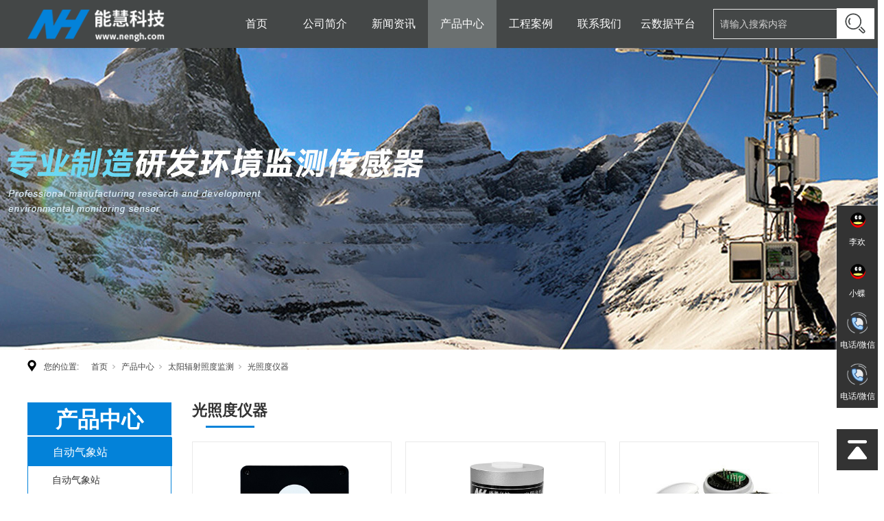

--- FILE ---
content_type: text/html; charset=utf-8
request_url: https://www.nengh.com/ProductsSt_gzdyq.html
body_size: 9148
content:
<!DOCTYPE html>


<html lang="zh-cn" xmlns="http://www.w3.org/1999/xhtml">
<head spw="768">
<script type="text/javascript">//第三方代码1
(function() {var _53code = document.createElement("script");_53code.src = "https://tb.53kf.com/code/code/4a57301a23262cc49ba297521aecd0148/1";var s = document.getElementsByTagName("script")[0]; s.parentNode.insertBefore(_53code, s);})();</script>

<title>光照度仪器 - 武汉中科能慧科技发展有限公司</title> 
<meta name="description" content="光照度仪器,武汉中科能慧科技发展有限公司"/>
<meta name="keywords" content="光照度仪器,武汉中科能慧科技发展有限公司"/>


<meta charset="utf-8" />
<meta name="renderer" content="webkit"/>
<meta http-equiv="X-UA-Compatible" content="chrome=1"/>
<meta id="WebViewport" name="viewport" content="width=device-width, initial-scale=1.0, minimum-scale=1.0, maximum-scale=1.0, user-scalable=no, viewport-fit=cover, minimal-ui"/>
<meta name="format-detection" content="telephone=no,email=no"/>
<meta name="applicable-device" content="pc,mobile"/>
<meta http-equiv="Cache-Control" content="no-transform"/>
<script type="text/javascript">(function(){if(window.outerWidth>1024||!window.addEventListener){return;}
var w=document.getElementById('WebViewport');var dw=w.content;var em=true;function orientation(){if(window.orientation!=0){var width,scale;if(em){if(screen.width<767){return;}
width=767;scale=1.06;}else{width=1201;scale=0.65;}
w.content='width='+width+'px, initial-scale='+scale+', minimum-scale='+scale+', maximum-scale='+scale+', user-scalable=no, viewport-fit=cover, minimal-ui';}else{if(em){w.content=dw;}else{var scale=screen.width<=320?'0.25':'0.3';w.content='width=1200px, initial-scale='+scale+', minimum-scale='+scale+', maximum-scale=1.0, user-scalable=no, viewport-fit=cover, minimal-ui';}}}
this.addEventListener('orientationchange',function(){if(/Apple/.test(navigator.vendor||'')||navigator.userAgent.indexOf('Safari')>=0){return;};setTimeout(function(){var fullscrren=window.fullscrren||document.fullscreen;if(!fullscrren)document.location.reload();},20);});orientation();})();</script>
<link rel="stylesheet" type="text/css" id="slick.min.css" href="https://rc1.zihu.com/js/pb/slick-1.8.0/slick.min.css"/>
<link rel="stylesheet" type="text/css" id="respond_measure2" href="https://rc1.zihu.com/css/respond/site.respond.measure-tg-2.0.min.css"/><link rel="stylesheet" type="text/css" id="css__products" href="https://rc0.zihu.com/g5/M00/49/41/CgAGbGk3lBuAFAwEAAEFaLol1BU023.css"/><link rel="bookmark" href="/Images/logo.ico"/>
<link rel="shortcut icon" href="/Images/logo.ico"/>
<script type="text/javascript" id="visit" >var userAgent=navigator.userAgent;if(/MSIE\s+[5678]\./.test(userAgent)){location.href="/Admin/Design/Edition.html?type=2";};var _jtime=new Date();function jsLoad(){window.jLoad=new Date()-_jtime;}function jsError(){window.jLoad=-1;}
</script>

<script type="text/javascript" id="publicjs" src="https://rc1.zihu.com/js/pb/3/public.1.8.js" onload="jsLoad()" onerror="jsError()"></script>
<script type="text/javascript">$("head").append("<style>.xg_marketform { z-index: 9999999 !important;}</style>");</script>
</head>

<body class="xg_body">
<form method="get" action="#" Page="/products.aspx?nid=3&typeid=21" data-identify="02182182180145209200209202203014501982102080" id="form1" data-ntype="1" data-ptype="3" NavigateId="3">


<div class="xg_header" id="xg_header" role="banner" includeId="header0414931861947559359642377831176177477950">



<section class="xg_section xg_section_fixd p1720mf1720-00001" id="sf1720-00001">
<div class="container" id="cf1720-000010001">
<div class="row">
<div class="col-sm-12 col-lg-2 p1720mf1720-0ad307008fe0c1508"><div class="xg_logo p1720mf1720-0a28aabe76cb80bd0" logo="1"><h1><a href="/"><img data-src="/Images/logo.png?t=20260119095945" data-src-sm="/Images/m_logo.png?t=20260119095945" src="[data-uri]"  alt="武汉中科能慧科技发展有限公司" title="武汉中科能慧科技发展有限公司" /></a></h1></div></div>
<div class="col-sm-12 col-lg-8 p1720mf1720-0c27864d1fab53f08"><div id="if172000a4267fa4b795f79" class="xg_menu p1720mf1720-00a4267fa4b795f79" role="navigation"  data-droptype="0" data-mobileshoweffect="0" data-mobilelisttype="0"><ul class="xg_menuUl hidden-sm">
<li class="xg_menuLi1" home='1'><div class="xg_menuTitle1"><a class="xg_menuA xg_menuA1" href="/" target="_self">首页</a></div></li>
<li data-nid="1" class="xg_menuLi1"><div class="xg_menuTitle1"><a class="xg_menuA xg_menuA1" href="/AboutStd.html" target="_self" rel="nofollow">公司简介</a></div></li>
<li data-nid="2" class="xg_menuLi1"><div class="xg_menuTitle1"><a class="xg_menuA xg_menuA1" href="/NewsStd.html" target="_self">新闻资讯</a></div></li>
<li data-nid="3" class="xg_menuLi1"><div class="xg_menuTitle1"><a class="xg_menuA xg_menuA1" href="/ProductsStd.html" target="_self">产品中心</a></div></li>
<li data-nid="4" class="xg_menuLi1"><div class="xg_menuTitle1"><a class="xg_menuA xg_menuA1" href="/CaseStd.html" target="_self">工程案例</a></div></li>
<li data-nid="7" class="xg_menuLi1"><div class="xg_menuTitle1"><a class="xg_menuA xg_menuA1" href="/ContactStd.html" target="_self" rel="nofollow">联系我们</a></div></li>
<li data-nid="19" class="xg_menuLi1"><div class="xg_menuTitle1"><a class="xg_menuA xg_menuA1" href="https://www.027010.cn" target="_blank" rel="nofollow">云数据平台</a></div></li></ul><div class="xg_menuMobile hidden-lg"><div class="xg_memu_btn"></div><div class="xg_menuPanel"><div class="xg_menuShade"></div></div></div></div>
</div>
<div class="col-sm-12 col-lg-2 hidden-sm p1720mf1720-0dccdc88a8cb3f10a"><div id="if172009fa34c805022a827" class="xg_fsearch p1720mf1720-09fa34c805022a827" role="search" data-target="_self" data-navigateids="" data-searchtype="1" data-go="/search.aspx" data-btn="if172007d66feb181c6d1c9">
<div class="row">
<div class="col-sm-12 col-lg-12"><div class="xg_ibtn p1720mf1720-07d66feb181c6d1c9"><input id="if172007d66feb181c6d1c9" type="button" value="  " /></div>
<div class="xg_itext p1720mf1720-0f0435a6cfdc11f81" form-field ="Key" data-field-search ="Key" label="请输入搜索内容"><input class="xg_itext_input" type="text" id="input_if17200f0435a6cfdc11f81" name="if17200f0435a6cfdc11f81"  value="" placeholder="请输入搜索内容"/><span class="xg_fierror"></span></div>
</div></div>
<div class="row">
<div class="col-sm-12 col-lg-12"></div></div></div>
</div></div></div></section>
</div><div class="xg_banner" id="xg_banner" width="100%">

<section class="xg_section  bregionauto" id="s40001">
<div class="container p1705m400010001" id="c400010001">
<div class="row">
<div class="col-sm-12 col-lg-12"><div id="i6d4bef526313b8fa" class="xg_abanner p1705m6d4bef526313b8fa slick.min.css slider single-item-rtl" data-autoplay="4000" data-loop="1" data-grabcursor="1" data-dots="0" data-arrows="0" data-scalheight="214" data-effect="1" data-speed="0" data-mobilarrow="0" data-adaptive="0" data-height="440" data-width="1920" style="overflow: hidden;">
<div class="xg_banner_item"><div class="xg_banner_img"><img data-src="https://rc0.zihu.com/g4/M00/1E/28/CgAG0mGAjTWAMt5XAAoPgwR7PE4850.jpg,https://rc0.zihu.com/g4/M00/1E/28/CgAG0mGAjTyACBmnAASXk8VuKK0793.jpg" /></div>
<div class="container"></div></div>
</div>
</div></div></div></section>
</div>
<div class="xg_content" id="xg_content" role="main">

<section class="xg_section  p1705m50007" id="s50007">
<div class="container" id="c500070001">
<div class="row">
<div class="col-sm-12 col-lg-12 hidden-sm p1705m6ae89680634b4e0e"><div class="xg_crumbs p1705m6543dd7d6ead3e22"><span class="xg_crumbs_item"><span class="xg_crumbs_prefix" data-label="text-prefix">您的位置:</span><a class="xg_crumbs_a" href="/" target="_self">首页</a></span><span class="xg_crumbs_span"></span><span class="xg_crumbs_item"><a class="xg_crumbs_a" href="/ProductsStd.html" target="_self">产品中心</a></span><span class="xg_crumbs_span"></span><span class="xg_crumbs_item"><a class="xg_crumbs_a" href="/ProductsSt_tyfszdjc.html">太阳辐射照度监测</a></span><span class="xg_crumbs_span"></span><span class="xg_crumbs_item"><a class="xg_crumbs_a" >光照度仪器</a></span></div>
</div></div></div></section>

<section class="xg_section  p1705m50010" id="s50010">
<div class="container" id="c500100001">
<div class="row">
<div class="col-sm-12 col-lg-12">
<div class="row">
<div class="col-sm-12 col-lg-2 p1705m932c327ace66eb4e">
<div class="row">
<div class="col-sm-12 col-lg-12 p1705me48a97946c6d4087">
<div class="row">
<div class="col-sm-12 col-lg-12 hidden-sm p1705m2fcfe2551eed80e4"><div class="xg_text p1705m383de6a1437f0df2"><span>产品中心</span></div>
</div></div>
<div class="row">
<div class="col-sm-12 col-lg-12 p1705m59a468c436cb7ec5"><div id="i8889c9643673768e" class="xg_tMenu1 xg_tMenu p1705m8889c9643673768e" data-urlinlastlevel="0">
<ul class="xg_tMenuUl1" data-curparents="19">
<li data-tid="1" class="xg_tMenuLi1"><div class="xg_tTitle1"><a class="xg_tMenuA1" href="/ProductsSt_zdqxz1.html">自动气象站</a></div>
<ul class="xg_tMenuUl2">
<li data-tid="2" class="xg_tMenuLi2"><div class="xg_tTitle2"><a class="xg_tMenuA2" href="/ProductsSt_zdqxz.html">自动气象站</a></div></li>
<li data-tid="3" class="xg_tMenuLi2"><div class="xg_tTitle2"><a class="xg_tMenuA2" href="/ProductsSt_qxjcjt.html">气象监测系统</a></div></li></ul></li>
<li data-tid="4" class="xg_tMenuLi1"><div class="xg_tTitle1"><a class="xg_tMenuA1" href="/ProductsSt_nysqjc.html">农业墒情监测</a></div>
<ul class="xg_tMenuUl2">
<li data-tid="5" class="xg_tMenuLi2"><div class="xg_tTitle2"><a class="xg_tMenuA2" href="/ProductsSt_trcgq.html">土壤传感器</a></div></li>
<li data-tid="6" class="xg_tMenuLi2"><div class="xg_tTitle2"><a class="xg_tMenuA2" href="/ProductsSt_zhnyjcjt.html">智慧农业监测系统</a></div></li></ul></li>
<li data-tid="7" class="xg_tMenuLi1"><div class="xg_tTitle1"><a class="xg_tMenuA1" href="/ProductsSt_swsljc.html">水文水利监测</a></div></li>
<li data-tid="8" class="xg_tMenuLi1"><div class="xg_tTitle1"><a class="xg_tMenuA1" href="/ProductsSt_szhjjc.html">水质环境监测</a></div></li>
<li data-tid="9" class="xg_tMenuLi1"><div class="xg_tTitle1"><a class="xg_tMenuA1" href="/ProductsSt_qtfczyjc.html">气体粉尘噪音监测</a></div>
<ul class="xg_tMenuUl2">
<li data-tid="10" class="xg_tMenuLi2"><div class="xg_tTitle2"><a class="xg_tMenuA2" href="/ProductsSt_qtfccgq.html">气体粉尘传感器</a></div></li>
<li data-tid="11" class="xg_tMenuLi2"><div class="xg_tTitle2"><a class="xg_tMenuA2" href="/ProductsSt_kqzljc.html">空气质量监测</a></div></li></ul></li>
<li data-tid="12" class="xg_tMenuLi1"><div class="xg_tTitle1"><a class="xg_tMenuA1" href="/ProductsSt_dlhjjc.html">道路环境监测</a></div>
<ul class="xg_tMenuUl2">
<li data-tid="13" class="xg_tMenuLi2"><div class="xg_tTitle2"><a class="xg_tMenuA2" href="/ProductsSt_dljcyq.html">道路监测仪器</a></div></li>
<li data-tid="14" class="xg_tMenuLi2"><div class="xg_tTitle2"><a class="xg_tMenuA2" href="/ProductsSt_sdhjjc.html">隧道环境检测</a></div></li></ul></li>
<li data-tid="15" class="xg_tMenuLi1"><div class="xg_tTitle1"><a class="xg_tMenuA1" href="/ProductsSt_hjysjc.html">环境要素监测</a></div>
<ul class="xg_tMenuUl2">
<li data-tid="16" class="xg_tMenuLi2"><div class="xg_tTitle2"><a class="xg_tMenuA2" href="/ProductsSt_fsfxcgq.html">风速风向传感器</a></div></li>
<li data-tid="17" class="xg_tMenuLi2"><div class="xg_tTitle2"><a class="xg_tMenuA2" href="/ProductsSt_dqwsycgq.html">大气温湿压传感器</a></div></li>
<li data-tid="18" class="xg_tMenuLi2"><div class="xg_tTitle2"><a class="xg_tMenuA2" href="/ProductsSt_fxbfxd.html">风向标/风向袋</a></div></li></ul></li>
<li data-tid="19" class="xg_tMenuLi1"><div class="xg_tTitle1"><a class="xg_tMenuA1" href="/ProductsSt_tyfszdjc.html">太阳辐射照度监测</a></div>
<ul class="xg_tMenuUl2">
<li data-tid="20" class="xg_tMenuLi2"><div class="xg_tTitle2"><a class="xg_tMenuA2" href="/ProductsSt_tyfsyq.html">太阳辐射仪器</a></div></li>
<li data-tid="21" class="xg_tMenuLi2"><div class="xg_tTitle2"><a class="xg_tMenuA2" href="/ProductsSt_gzdyq.html">光照度仪器</a></div></li></ul></li>
<li data-tid="23" class="xg_tMenuLi1"><div class="xg_tTitle1"><a class="xg_tMenuA1" href="/ProductsSt_sjjly.html">数据记录仪</a></div></li>
<li data-tid="22" class="xg_tMenuLi1"><div class="xg_tTitle1"><a class="xg_tMenuA1" href="/ProductsSt_ybpj.html">仪表配件</a></div></li></ul></div>
<div id="i5a7c2ff9809f1bbc" class="xg_html p1705m5a7c2ff9809f1bbc"><p style="font-family: Arial; color: rgb(255, 255, 255); font-size: 20px;">...</p></div>
<div id="i7f867aac5161bada" class="xg_html p1705m7f867aac5161bada"><p style="font-family: Arial; color: rgb(255, 255, 255); font-size: 20px;">...</p></div>
<div id="if2ff89ca95063007" class="xg_html p1705mf2ff89ca95063007"><p style="font-family: Arial; color: rgb(255, 255, 255); font-size: 20px;">...</p></div>
<div id="i75a246bbe7d21f99" class="xg_html p1705m75a246bbe7d21f99"><p style="color: rgb(255, 255, 255); font-family: Arial; font-size: 20px;">...</p></div>
</div></div></div></div></div>
<div class="col-sm-12 col-lg-10 p1705m5fd43f92912fb256">
<div class="row">
<div class="col-sm-12 col-lg-12 p1705m6df10b6bc48f9898">
<div class="row">
<div class="col-sm-12 col-lg-12 p1705m944237aa51ec70b4"><div class="xg_text p1705m0c852dd6f5982adf"><span>光照度仪器</span></div>
</div></div>
<div class="row">
<div class="col-sm-12 col-lg-12"><div id="idf7e490e349b3911" class="xg_list p1705mdf7e490e349b3911" data-nid="3" data-ntype="1" data-dtype="3" data-pagename="pageIndex"><div class="data_row row"><div class="data_col col-lg-4 col-sm-6">
<div class="row">
<div class="col-sm-12 col-lg-12 p1705m2c00425e710a79c5"><div class="xg_img p1705mb1c09d399c109950" data-anids="96,97,98"><a href="/ProductsStd_306.html" target="_blank"><img src="https://rc0.zihu.com/g5/M00/1F/94/CgAGbGZ7caCAEWrwAACa5idJ2HU372.jpg" alt="NH207照度传感器" title="NH207照度传感器" /></a></div>
<div class="xg_text p1705mcc8fc19f75880988"><a href="/ProductsStd_306.html" target="_self"><span>NH207照度传感器</span></a></div>
</div></div></div>
<div class="data_col col-lg-4 col-sm-6">
<div class="row">
<div class="col-sm-12 col-lg-12 p1705m2c00425e710a79c5"><div class="xg_img p1705mb1c09d399c109950" data-anids="96,97,98"><a href="/ProductsStd_305.html" target="_blank"><img src="https://rc0.zihu.com/g5/M00/33/C3/CgAGbGe9JtGAZjR7AAC_UL_R8BE300.jpg" alt="NHZD10光照度传感器" title="NHZD10光照度传感器" /></a></div>
<div class="xg_text p1705mcc8fc19f75880988"><a href="/ProductsStd_305.html" target="_self"><span>NHZD10光照度传感器</span></a></div>
</div></div></div>
<div class="data_col col-lg-4 col-sm-6">
<div class="row">
<div class="col-sm-12 col-lg-12 p1705m2c00425e710a79c5"><div class="xg_img p1705mb1c09d399c109950" data-anids="96,97,98"><a href="/ProductsStd_304.html" target="_blank"><img src="https://rc0.zihu.com/g4/M00/9A/B2/CgAG0mTfemmAVNQfAABpb2oEFgU379.jpg" alt="NHZD203T光照度传感器探头" title="NHZD203T光照度传感器探头" /></a></div>
<div class="xg_text p1705mcc8fc19f75880988"><a href="/ProductsStd_304.html" target="_self"><span>NHZD203T光照度传感器探头</span></a></div>
</div></div></div>
<div class="data_col col-lg-4 col-sm-6">
<div class="row">
<div class="col-sm-12 col-lg-12 p1705m2c00425e710a79c5"><div class="xg_img p1705mb1c09d399c109950" data-anids="96,97,98"><a href="/ProductsStd_303.html" target="_blank"><img src="https://rc0.zihu.com/g4/M00/9A/AF/CgAG0mTfaw-AJFvgAAAdWJtS7RY236.jpg" alt="NH206室内光照度传感器带温湿功能" title="NH206室内光照度传感器带温湿功能" /></a></div>
<div class="xg_text p1705mcc8fc19f75880988"><a href="/ProductsStd_303.html" target="_self"><span>NH206室内光照度传感器带温湿功能</span></a></div>
</div></div></div>
<div class="data_col col-lg-4 col-sm-6">
<div class="row">
<div class="col-sm-12 col-lg-12 p1705m2c00425e710a79c5"><div class="xg_img p1705mb1c09d399c109950" data-anids="96,97,98"><a href="/ProductsStd_302.html" target="_blank"><img src="https://rc0.zihu.com/g4/M00/9A/B2/CgAG0mTfes-AQoUtAACI2S9UhIc092.jpg" alt="NHZD2910多点光照度测试仪" title="NHZD2910多点光照度测试仪" /></a></div>
<div class="xg_text p1705mcc8fc19f75880988"><a href="/ProductsStd_302.html" target="_self"><span>NHZD2910多点光照度测试仪</span></a></div>
</div></div></div>
<div class="data_col col-lg-4 col-sm-6">
<div class="row">
<div class="col-sm-12 col-lg-12 p1705m2c00425e710a79c5"><div class="xg_img p1705mb1c09d399c109950" data-anids="96,97,98"><a href="/ProductsStd_301.html" target="_blank"><img src="https://rc0.zihu.com/g4/M00/9A/B2/CgAG0mTfewmAAx8BAAApBoUWmaI445.jpg" alt="NHTESTO540手持式照度仪/数字式照度仪" title="NHTESTO540手持式照度仪/数字式照度仪" /></a></div>
<div class="xg_text p1705mcc8fc19f75880988"><a href="/ProductsStd_301.html" target="_self"><span>NHTESTO540手持式照度仪/数字式照度仪</span></a></div>
</div></div></div>
<div class="data_col col-lg-4 col-sm-6">
<div class="row">
<div class="col-sm-12 col-lg-12 p1705m2c00425e710a79c5"><div class="xg_img p1705mb1c09d399c109950" data-anids="96,97,98"><a href="/ProductsStd_299.html" target="_blank"><img src="https://rc0.zihu.com/g4/M00/9A/B2/CgAG0mTfeziATWFjAAAu9xE_zpM709.jpg" alt="NHZD210照度传感器" title="NHZD210照度传感器" /></a></div>
<div class="xg_text p1705mcc8fc19f75880988"><a href="/ProductsStd_299.html" target="_self"><span>NHZD210照度传感器</span></a></div>
</div></div></div>
<div class="data_col col-lg-4 col-sm-6">
<div class="row">
<div class="col-sm-12 col-lg-12 p1705m2c00425e710a79c5"><div class="xg_img p1705mb1c09d399c109950" data-anids="96,97,98"><a href="/ProductsStd_394.html" target="_blank"><img src="https://rc0.zihu.com/g5/M00/2A/9B/CgAGbGcOHueAGSYRAABQAYIlO5E380.jpg" alt="NHZD810隧道专用光强度监测仪/隧道专用亮度监测仪" title="NHZD810隧道专用光强度监测仪/隧道专用亮度监测仪" /></a></div>
<div class="xg_text p1705mcc8fc19f75880988"><a href="/ProductsStd_394.html" target="_self"><span>NHZD810隧道专用光强度监测仪/隧道专用亮度监测仪</span></a></div>
</div></div></div>
<div class="data_col col-lg-4 col-sm-6">
<div class="row">
<div class="col-sm-12 col-lg-12 p1705m2c00425e710a79c5"><div class="xg_img p1705mb1c09d399c109950" data-anids="96,97,98"><a href="/ProductsStd_406.html" target="_blank"><img src="https://rc0.zihu.com/g5/M00/26/D3/CgAGbGbVcreADBopAAElJT0fHd0653.jpg" alt="NHJLY2803光照度测试仪" title="NHJLY2803光照度测试仪" /></a></div>
<div class="xg_text p1705mcc8fc19f75880988"><a href="/ProductsStd_406.html" target="_self"><span>NHJLY2803光照度测试仪</span></a></div>
</div></div></div>
</div></div><div class="xg_pager p1705m08243710aad7c215 hidden-sm"><ul class="xg_pnUl" data-page="1" data-size="12" data-row="9"><li class="xg_pnPCount">共1页</li><li class="xg_pnFirst"><a class="xg_pnHref" href="/ProductsSt_gzdyq.html">首页</a></li><li class="xg_pnPrev xg_pnNext-select"><a class="xg_pnHref"><</a></li><li class="xg_pnNumber xg_pnNumber-select"><a class="xg_pnHref">1</a></li><li class="xg_pnNext xg_pnNext-select"><a class="xg_pnHref">></a></li><li class="xg_pnEnd"><a class="xg_pnHref" href="/ProductsSt_gzdyq.html">尾页</a></li></div>
<div class="xg_mbtn p1705mafaa031d96bf9b00 hidden-lg" id="iafaa031d96bf9b00" data-forindex='0' data-container="idf7e490e349b3911" data-getdataway="1" data-pageIndex="pageIndex" data-pagecount="1" data-rowcount="9" data-devicetype="2"><input type='button' value='加载更多'/></div>
</div></div></div></div></div></div></div></div></div></section>
</div>
<div class="xg_footer" id="xg_footer" role="contentinfo" includeId="footer297547752080448522236568001572980624964">



<section class="xg_section  bregionauto" id="sf1718-00005">
<div class="container" id="cf1718-000050001">
<div class="row">
<div class="col-sm-12 col-lg-12 hidden-sm"><div id="if171800b4109db65d46ab7" class="xg_gotop p1718mf1718-00b4109db65d46ab7"><a href='javascript:void(0)'></a></div>
</div></div></div></section>

<section class="xg_section  p1718mf1718-00003" id="sf1718-00003">
<div class="container" id="cf1718-000030001">
<div class="row">
<div class="col-sm-12 col-lg-12 p1718mf1718-08da3518426994b4d">
<div class="row">
<div class="col-sm-12 col-lg-3 p1718mf1718-0d0648665dce5042c"><div class="xg_img p1718mf1718-060df089d0aabcc47"><img src="https://rc0.zihu.com/g4/M00/17/6F/CgAG0mFdnrGAXh8_AAAm6C8caRA490.png" /></div>
</div>
<div class="col-sm-12 col-lg-6 p1718mf1718-0c498ee28484d830b"><div id="if17180ed62dd5a8c71f963" class="xg_html p1718mf1718-0ed62dd5a8c71f963"><p style="font-size: 14px;">商务电话/微信:15327366737、15307105955</p><p style="font-size: 14px;"><br style="font-size: 14px;"></p><p style="font-size: 14px;">商务QQ:1462238372、845889533</p><p style="font-size: 14px;"><br style="font-size: 14px;"></p><p style="font-size: 14px;">售前技术QQ:6143016 &nbsp; &nbsp; &nbsp;售后技术QQ:337151119&nbsp; 电话/微信:15102791151<br style="font-size: 14px;"></p><p style="font-size: 14px;"><br style="font-size: 14px;"></p><p style="font-size: 14px;">工作时间:周一至周五 8:30am-17:30pm 周六至周日 休息</p><p style="font-size: 14px;"><br style="font-size: 14px;"></p><p style="font-size: 14px;">公司地址:武汉市洪山区关东街道武大科技园航域2区A2栋201<br style="font-size: 14px;"></p></div>
</div>
<div class="col-sm-12 col-lg-3 p1718mf1718-090e0b23fb1337a30">
<div class="row">
<div class="col-sm-6 col-lg-6 p1718mf1718-062df4861200711f2"><div class="xg_img p1718mf1718-01d62044782bcd03f"><img data-src="https://rc0.zihu.com/g4/M00/17/6F/CgAG0mFdoAiAOPSGAAAyKFUnaBw455.png" /></div>
<div class="xg_text p1718mf1718-005e2970ec03734ff"><span>微信公众号</span></div>
</div>
<div class="col-sm-6 col-lg-6 p1718mf1718-01f847f26c6b32c90"><div class="xg_img p1718mf1718-0e7d5046ae425545e"><img data-src="https://rc0.zihu.com/g4/M00/17/6F/CgAG0mFdoAuAYI4TAAA0-vkkVGw238.png" /></div>
<div class="xg_text p1718mf1718-0b65f7269feac75ac"><span>售后服务</span></div>
</div></div></div></div></div></div></div></section>

<section class="xg_section  p1718mf1718-00004" id="sf1718-00004">
<div class="container" id="cf1718-000040001">
<div class="row" id="rf1718_06b54cc6ac11762c5">
<div class="col-sm-12 col-lg-5 p1718mf1718-0ed42b46c9986f1c7"><div class="xg_text p1718mf1718-0d3f47032356385b2"><span>Copyright ©2021 - 2026 武汉中科能慧科技发展有限公司</span></div>
</div>
<div class="col-sm-12 col-lg-4 p1718mf1718-07e755389e303a86c"><div class="xg_text p1718mf1718-0b41b563a7162fabd"><a href="https://beian.miit.gov.cn/" target="_blank"><span>ICP备案号:鄂ICP备16002454号</span></a></div>
<div class="xg_text p1718mf1718-0e70a576f447fa57f"><a href="https://www.beian.gov.cn/portal/registerSystemInfo?recordcode=42018502000721" rel="nofollow" target="_blank"><span>鄂公网安备42018502000721号</span></a></div>
</div>
<div class="col-sm-12 col-lg-3 hidden-sm"><div class="xg_logo_zh p1718mf1718-0a925870dbbbba2d7"><a><img data-src="https://rc1.zihu.com/img/toolbox/xiniu_bottom_logo.png" data-src-sm="https://rc1.zihu.com/img/toolbox/xiniu_bottom_logo.png"  alt="犀牛云提供企业云服务" title="犀牛云提供企业云服务" /></a><span>犀牛云提供企业云服务</span></div></div></div></div></section>
</div>
<div class="xg_marketing" id="xg_marketing" role="complementary">


<div id="if172700001" class="xg_marketform p1727mf1727-00001" data-lang=0 data-shrinkbtn="0">
<div class="xg_holdFloating">
<ul class="xg_hf-list">
<li><div class="xg_markitem"><a target="_blank" rel="nofollow" class="qqimg0 xg_pcIcon" href=""></a></div><p class="xg_hfl-txt">李欢</p><div class="xg_rnp-tips-qq"><i></i><span>QQ:845889533</span></div></li><li><div class="xg_markitem"><a target="_blank" rel="nofollow" class="qqimg1 xg_pcIcon" href=""></a></div><p class="xg_hfl-txt">小蝶</p><div class="xg_rnp-tips-qq"><i></i><span>QQ:1462238372</span></div></li><li><div class="xg_markitem"><i class="telimg0 xg_pcIcon" ></i> </div><p class="xg_hfl-txt">电话/微信</p> <div class="xg_rnp-tips-tel"><i></i>李欢<span>15307105955</span></ div ></ li > <li><div class="xg_markitem"><i class="telimg1 xg_pcIcon" ></i> </div><p class="xg_hfl-txt">电话/微信</p> <div class="xg_rnp-tips-tel"><i></i>小蝶<span>15327366737</span></ div ></ li >  </ul></div>
<div class="xg_HoldfootBox">
<div class="xg_hfBox"><a rel="nofollow"  href="javascript: void(0);"class="xg_hfLink" id="QQpage"><span>QQ咨询</span><i class="xg_QQicon"></i></a><a rel="nofollow" href="javascript: void(0);"class="xg_hfLink" id="TELpage"><span>电话/微信</span><i class="xg_TELicon"></i></a></div></div></div><div class="xg_popupBox"></div><div class="xg_mainPopupBox" id="QQPopup"> <i class="xg_closePopup"></i><p class="xg_mp-title">请选择客服进行聊天</p> <ul class="xg_mp-list"><li><div class="xg_mpqqList"><a rel="nofollow" class="xg_popQQIcon" style="background: url('https://rc1.zihu.com/img/toolbox/market/u85.png') no-repeat;background-size:24px 24px;" href=""></a> <a rel="nofollow" class="xg_mptxtfen" href="">李欢</a></div></li><li><div class="xg_mpqqList"><a rel="nofollow" class="xg_popQQIcon" style="background: url('https://rc1.zihu.com/img/toolbox/market/u85.png') no-repeat;background-size:24px 24px;" href=""></a> <a rel="nofollow" class="xg_mptxtfen" href="">小蝶</a></div></li></ul></div><div class="xg_mainPopupBox" id="TELPopup"> <i class="xg_closePopup"></i><div class="xg_mp-title">点击电话进行一键拨打</div><ul class="xg_mp-list"><li><div class="xg_mpl-left"><i class="xg_popTELicon" ></i><span>李欢</span></div><div class="xg_mpl-right"><a rel="nofollow" href="tel:15307105955">15307105955</a></div></li> <li><div class="xg_mpl-left"><i class="xg_popTELicon" ></i><span>小蝶</span></div><div class="xg_mpl-right"><a rel="nofollow" href="tel:15327366737">15327366737</a></div></li> </ul></div></div>


<script type='text/javascript'>(function(){function e(b,a){var c=b.getItem(a);if(!c)return'';c=JSON.parse(c);return c.time&&new Date(c.time)<new Date?'':c.val||''}var l=new Date,g=null,k=function(){window.acessFinish=new Date-l};window.addEventListener?window.addEventListener('load',k):window.attachEvent&&window.attachEvent('onload',k);var g=setTimeout(function(){g&&clearTimeout(g);var b=document.location.href,a;a=/\.html|.htm/.test(document.location.href)?document.forms[0].getAttribute('Page'):'';b='/Admin/Access/Load.ashx?ver\x3d1\x26req\x3d'+h(b);a&&(b+='\x26f\x3d'+h(a));a=h(window.document.referrer);if(!(2E3<a.length)){var c=e(localStorage,'_hcid'),f=e(sessionStorage,'_hsid'),d=e(localStorage,'_huid');a&&(b+='\x26ref\x3d'+a);c&&(b+='\x26_hcid\x3d'+c);f&&(b+='\x26_hsid\x3d'+f);d&&(b+='\x26_huid\x3d'+d);b+='\x26sw\x3d'+screen.width+'\x26sh\x3d'+screen.height;b+='\x26cs\x3d'+(window.jLoad?window.jLoad:-1);$?$.getScript(b):(a=document.createElement('script'),a.src=b,document.body.appendChild(a))}},3E3),d=null,h=function(b){if(!b)return'';if(!d){d={};for(var a=0;10>a;a++)d[String.fromCharCode(97+a)]='0'+a.toString();for(a=10;26>a;a++)d[String.fromCharCode(97+a)]=a.toString()}for(var c='',f,e,g=b.length,a=0;a<g;a++)f=b.charAt(a),c=(e=d[f])?c+('x'+e):c+f;return encodeURIComponent(c).replace(/%/g,'x50').replace(/\./g,'x51')}})();</script>

</form>
</body>
<script type="text/javascript" id="slick.min.js" src="https://rc1.zihu.com/js/pb/slick-1.8.0/slick.min.js?t=1"></script>
<script type="text/javascript">//转化属性
$(function(){
    $("#if172700001 .xg_hf-list>li").eq(0).find("a").attr("data-agl-cvt","32");
    $("#if172700001 .xg_hf-list>li").eq(1).find("a").attr("data-agl-cvt","32");
    $("#if172700001 .xg_hf-list>li").eq(2).find("a").attr("data-agl-cvt","32");

    $("#QQPopup .xg_mp-list>li").each(function(){
        $(this).find("a").attr("data-agl-cvt","32");
    });

    $("#TELPopup .xg_mp-list>li").each(function(){
        $(this).find("a").attr("data-agl-cvt","2");
    })
})</script>
<script type="text/javascript">//第三方代码
 window._agl = window._agl || [];
        (function () {
            _agl.push(
                ['production', '_f7L2XwGXjyszb4d1e2oxPybgD']
            );
            (function () {
                var agl = document.createElement('script');
                agl.type = 'text/javascript';
                agl.async = true;
                agl.src = 'https://fxgate.baidu.com/angelia/fcagl.js?production=_f7L2XwGXjyszb4d1e2oxPybgD';
                var s = document.getElementsByTagName('script')[0];
                s.parentNode.insertBefore(agl, s);
            })();
        })();</script>
<script type="text/javascript">//百度统计代码
var _hmt = _hmt || [];
(function() {
  var hm = document.createElement("script");
  hm.src = "https://hm.baidu.com/hm.js?2bbb4a5018f9edebb88f0ed2c9092a96";
  var s = document.getElementsByTagName("script")[0]; 
  s.parentNode.insertBefore(hm, s);
})();
</script>
<script type="text/javascript">(function(w,d,t,r,u){var f,n,i;w[u]=w[u]||[],f=function(){var o={ti:"97218891", enableAutoSpaTracking: true};o.q=w[u],w[u]=new UET(o),w[u].push("pageLoad")},n=d.createElement(t),n.src=r,n.async=1,n.onload=n.onreadystatechange=function(){var s=this.readyState;s&&s!=="loaded"&&s!=="complete"||(f(),n.onload=n.onreadystatechange=null)},i=d.getElementsByTagName(t)[0],i.parentNode.insertBefore(n,i)})(window,document,"script","//bat.bing.com/bat.js","uetq");window.uetq = window.uetq || [];window.uetq.push('consent', 'default', {'ad_storage': 'denied'});window.uetq = window.uetq || [];window.uetq.push('consent', 'update', {'ad_storage': 'granted'});</script>
<script type="text/javascript">//必应目标跟踪

   // Add this script right after your base UET tag code
   window.uetq = window.uetq || [];
   window.uetq.push('set', { 'pid': { 
      'em': '6143016@qq.com', // Replace with the variable that holds the user's email address. 
      'ph': '+008615972983098', // Replace with the variable that holds the user's phone number. 
   } });
</script>
<script type="text/javascript" id="js__products" src="https://rc0.zihu.com/g5/M00/49/41/CgAGbGk3lBuAWe0WAACJLV7pi8w8589.js"></script>

</html>


--- FILE ---
content_type: text/css
request_url: https://rc0.zihu.com/g5/M00/49/41/CgAGbGk3lBuAFAwEAAEFaLol1BU023.css
body_size: 66833
content:
/* public default css */.xg_section,.container-fluid,div[class^='col-']{position:relative}.xg_section_fixd{height:200px}.xg_section,.xg_header,.xg_banner,.xg_content,.xg_footer{clear:both}.container,.container-fluid{height:100%}.xg_screen{text-align:center}.xg_screen:after{content:"";display:inline-block;vertical-align:middle;height:100%}.xg_screen .container,.xg_screen .container-fluid{display:inline-block;vertical-align:middle;max-height:650px;height:auto}.xg_html{height:auto;line-height:25px;font-size:14px;color:#666;text-align:left;overflow:hidden}.xg_logo,.xg_text,.xg_html{display:block;overflow:hidden}.xg_logo{min-height:10px}.xg_logo h1,.xg_logo img{width:100%;height:100%;display:block}.xg_text{height:auto;line-height:25px;font-size:14px;color:#666;text-align:left;word-wrap:break-word;word-break:normal}input[type="text"]{width:150px;height:30px;margin:5px}.xg_ibtn{display:block;width:150px;height:40px;overflow:hidden}input[type='button']{outline:0;border:0;width:100%;height:100%;background-color:transparent}.xg_img{width:100px;height:100px;overflow:hidden}.xg_img a{display:block;width:100%;height:100%}.xg_img img,.xg_logo h1 .xg_logo img{width:100%;height:100%;display:block}[identify="enable-sharelogin_wb"],[identify="enable-pcscanfocuslogin"],[identify="enable-sharelogin_wx"],[identify="enable-sharelogin_qq"],[identify="enable-sharelogin_weixin"]{width:60px;height:60px}.xg_gotop{width:60px;height:60px;position:relative;-webkit-border-radius:50%;-moz-border-radius:50%;border-radius:50%;cursor:pointer;background:#e8e8e8 url(https://rc1.zihu.com/img/public/gototop.png) center center no-repeat}.xg_gotop:hover{background:#e8e8e8 url(https://rc1.zihu.com/img/public/gototop1.png) center center no-repeat}.xg_gotop a{display:block;width:100%;height:100%}.xg_flink{position:relative;padding:15px 0;background-color:#fff;font-size:0;margin:0 auto}.xg_flink .xg_flink_item{display:inline-block;cursor:pointer;padding:5px 20px;max-width:240px;height:auto;overflow:hidden;font-size:12px;color:#333;text-align:center}.xg_flink .xg_flink_item:hover{text-decoration:underline}.xg_flink a{color:#333}.xg_iframe_line{border:0;height:100%}.xg_pager{line-height:33px}.xg_pager span{padding:4px 10px;border:1px solid #e2e2e2;margin-left:5px;font-size:14px}.xg_pager span:first-child{margin-left:0}.xg_pager span:hover{color:#51b5f5}.xg_pager span a{cursor:pointer}.xg_pager span a:hover{color:#51b5f5}.xg_pager .xg_pnInNu{width:44px;height:27px;border:0}.xg_pager .fyb_w_gong,.xg_pager .fyb_w_spage,.xg_pager .fyn_w_gong,.xg_pager .fym_w_spage,.xg_pager .fym_w_gong,.xg_pager .fyi_w_gong{border-right:0}.xg_pager .fyb_n_tpage,.xg_pager .fyb_pszie,.xg_pager .fyn_n_tpage,.xg_pager .fym_pszie,.xg_pager .fym_n_tpage,.xg_pager .fyi_n_tpage{border-left:none;border-right:0;margin-left:-15px}.xg_pager .fyb_w_reccount,.xg_pager .fyb_w_reccount,.xg_pager .fyn_w_spage,.xg_pager .fym_w_reccount,.xg_pager .fym_w_reccount,.xg_pager .fyi_w_spage{border-left:none;margin-left:-15px}.xg_pager .fyb_t_goto{margin:0}.xg_pager a{color:#333}.xg_ul{line-height:34px}.xg_ul .xg_ul_li{height:34px;color:#626262;font-size:14px;padding-left:20px}.xg_ul .xg_ul_li:hover{background-color:#f0f0f0}.xg_sbtn .bdsharebuttonbox{padding:5px}.xg_itext label{vertical-align:top}.xg_itext_span{font-size:11px}.xg_itext input{width:249px;padding-left:10px;height:38px;border:1px solid #e2e2e2;color:#999;font-size:14px}.xg_itext textarea{width:249px;padding:5px 10px;height:80px;line-height:20px;border:1px solid #e2e2e2;color:#999;font-size:14px}.xg_ldrop select,.xg_idrop select{width:249px;padding-left:10px;height:40px;border:1px solid #e2e2e2;color:#999;font-size:14px;-webkit-appearance:menulist;-moz-appearance:menulist;appearance:menulist}.xg_ckcode .xg_check_tip{font-size:14px;cursor:pointer}.xg_ckcode .xg_check_tip:hover{color:#51B5F5}.xg_iemail label{color:#666;font-size:16px;margin-right:4px}.xg_iemail input{width:249px;padding-left:10px;height:38px;border:1px solid #e2e2e2;color:#999;font-size:14px}.xg_iemail textarea{width:249px;padding:5px 10px;height:80px;line-height:20px;border:1px solid #e2e2e2;color:#999;font-size:14px}.xg_imobile label{color:#666;font-size:16px;margin-right:4px}.xg_imobile input{width:249px;padding-left:10px;height:38px;border:1px solid #e2e2e2;color:#999;font-size:14px}.xg_imobile textarea{width:249px;padding:5px 10px;height:80px;line-height:20px;border:1px solid #e2e2e2;color:#999;font-size:14px}.xg_ipwd label{color:#666;font-size:16px;margin-right:4px}.xg_ipwd input{width:249px;padding-left:10px;height:38px;border:1px solid #e2e2e2;color:#999;font-size:14px}.xg_ipwd textarea{width:249px;padding:5px 10px;height:80px;line-height:20px;border:1px solid #e2e2e2;color:#999;font-size:14px}.xg_iradio{line-height:40px}.xg_iradio [data-type="message"]{display:block;text-align:center;font-size:16px;height:40px;color:#666}.xg_iradio label:first-child{margin-left:0}.xg_iradio input[type="radio"]{-webkit-appearance:radio;-moz-appearance:radio;appearance:radio;position:relative;top:2px}[data-tag="InputCheckBox"]{line-height:40px}[data-tag="InputCheckBox"] [data-type="message"]{display:block;text-align:center;font-size:16px;height:40px;color:#666}[data-tag="InputCheckBox"] label:first-child{margin-left:0}[data-tag="InputCheckBox"] input[type="checkbox"]{-webkit-appearance:checkbox;-moz-appearance:checkbox;appearance:checkbox;position:relative;top:2px}[data-tag="InputCheckBox"] span{margin-left:3px}.xg_crumbs{font-size:0}.xg_crumbs>span{font-size:12px;margin-left:7px;display:inline-block;color:#444}.xg_crumbs span:first-child{margin-left:0}.xg_crumbs .xg_crumbs_span{background:url(https://rc1.zihu.com/img/public/arrows_right.png);width:6px;height:7px;background-repeat:no-repeat}.xg_crumbs .xg_crumbs_span:last-child{display:none}.xg_prevnext{line-height:30px;color:#333;font-size:14px}.xg_prevnext .xg_prevnext_item:hover{color:#51b5f5}.xg_prevnext .xg_prevnext_item{display:inline-block;width:250px;cursor:pointer}.xg_prevnext .xg_prevnext_title{margin-left:8px}.xg_navTwo{font-size:0}.xg_navTwo .tierLi{position:relative;display:inline-block;width:110px;height:40px;line-height:40px;font-size:14px;color:#fff;background-color:#51b5f5}.xg_navTwo .tierLi:hover .navContent{display:block}.xg_navTwo .tierLi-select{background-color:#3e99d4}.xg_navTwo .tierName{text-align:center;cursor:pointer}.xg_navTwo .tierName:hover{background-color:#3e99d4}.xg_navTwo .navContent{position:absolute;left:0;top:40px;width:440px;height:auto;display:none}.xg_navTwo .navContentUl{position:relative}.xg_navTwo .navContentLi{width:110px;height:40px;line-height:40px;background-color:#5dbcf9}.xg_navTwo .navContentLi:hover{background-color:#5ba3d2}.xg_navTwo .navContentLi:hover .ncContent{display:block}.xg_navTwo .navContentLi-select{background-color:#5ba3d2}.xg_navTwo .ncName{width:100%;text-align:center;cursor:pointer}.xg_navTwo .ncContent{position:absolute;box-sizing:border-box;left:110px;top:0;width:330px;line-height:20px;height:160px;padding:5px 15px;background-color:#b5b1b1;display:none}.xg_navTwo .navContentLi:first-child .ncContent{display:block}.xg_tMenu1 .xg_tMenuLi1{width:110px;height:auto;background-color:#51b5f5;color:#fff;font-size:14px;line-height:40px}.xg_tMenu1 .xg_tMenuLi1:hover{background-color:#3e99d4}.xg_tMenu1 .xg_tMenuLi1-select{background-color:#3e99d4}.xg_tMenu1 a{display:block;height:100%;width:100%}.xg_tMenu1 .xg_tTitle1{width:100%;text-align:center;cursor:pointer}.xg_tMenu1 .xg_tMenuUl2{width:100%}.xg_tMenu1 .xg_tMenuLi2{width:100%;text-align:center;cursor:pointer;background-color:#5dbcf9}.xg_tMenu1 .xg_tMenuLi2:hover{background-color:#429dda}.xg_tMenu1 .xg_tMenuLi2-select{background-color:#429dda}.xg_tMenu1 .xg_tTitle2{width:100%;text-align:center;cursor:pointer}.xg_tMenu1 .xg_tMenuLi3{width:100%;text-align:center;cursor:pointer;background-color:#86ccf9}.xg_tMenu1 .xg_tMenuLi3:hover{background-color:#6dbef3}.xg_tMenu1 .xg_tMenuLi3-select{background-color:#6dbef3}.xg_tMenu1 .xg_tTitle3{width:100%;text-align:center;cursor:pointer}.xg_tMenu2 a{display:block;width:100%;height:100%}.xg_tMenu2 .xg_tMenuLi1{position:relative;width:110px;height:auto;background-color:#51b5f5;color:#fff;font-size:14px;line-height:40px}.xg_tMenu2 .xg_tMenuLi1:hover{background-color:#3e99d4}.xg_tMenu2 .xg_tMenuLi1:hover .xg_tMenuUl2{display:block}.xg_tMenu2 .xg_tMenuLi1-select{background-color:#3e99d4}.xg_tMenu2 .xg_tTitle1{width:100%;text-align:center;cursor:pointer}.xg_tMenu2 .xg_tMenuUl2{width:100%;position:absolute;left:100%;top:0;z-index:1;display:none}.xg_tMenu2 .xg_tMenuLi2{position:relative;width:110px;height:auto;background-color:#5dbcf9;color:#fff;font-size:14px}.xg_tMenu2 .xg_tMenuLi2:hover{background-color:#429dda}.xg_tMenu2 .xg_tMenuLi2:hover .xg_tMenuUl3{display:block}.xg_tMenu2 .xg_tMenuLi2-select{background-color:#429dda}.xg_tMenu2 .xg_tTitle2{width:100%;text-align:center;cursor:pointer}.xg_tMenu2 .xg_tMenuUl3{width:100%;position:absolute;left:100%;top:0;display:none}.xg_tMenu2 .xg_tMenuLi3{background-color:#86ccf9}.xg_tMenu2 .xg_tMenuLi3:hover{background-color:#58b0e8}.xg_tMenu2 .xg_tMenuLi3-select{background-color:#58b0e8}.xg_tMenu2 .xg_tTitle3{width:100%;text-align:center;cursor:pointer}.xg_tMenu3 a{display:block;width:100%;height:100%}.xg_tMenu3 .xg_tMenuLi1{width:110px;line-height:40px;background-color:#51b5f5;color:#fff;cursor:pointer;font-size:14px}.xg_tMenu3 .xg_tMenuLi1:hover{background-color:#3e99d4}.xg_tMenu3 .xg_tMenuLi1-select{background-color:#3e99d4}.xg_tMenu3 .xg_tMenuLi1-select .xg_tMenuUl2{display:block}.xg_tMenu3 .xg_tTitle1{width:100%;text-align:center}.xg_tMenu3 .xg_tMenuUl2{width:100%;display:none}.xg_tMenu3 .xg_tMenuLi2{width:100%;background-color:#5dbcf9}.xg_tMenu3 .xg_tMenuLi2:hover{background-color:#429dda}.xg_tMenu3 .xg_tMenuLi2-select{background-color:#429dda}.xg_tMenu3 .xg_tMenuLi2-select .xg_tMenuUl3{display:block}.xg_tMenu3 .xg_tTitle2{width:100%;text-align:center}.xg_tMenu3 .xg_tMenuUl3{width:100%;display:none}.xg_tMenu3 .xg_tMenuLi3{width:100%;background-color:#86ccf9}.xg_tMenu3 .xg_tMenuLi3:hover{background-color:#58b0e8}.xg_tMenu3 .xg_tMenuLi3-select{background-color:#58b0e8}.xg_tMenu3 .xg_tMenuLi3-select .xg_tMenuUl4{display:block}.xg_tMenu3 .xg_tTitle3{width:100%;text-align:center}.xg_tMenu3 .xg_tMenuUl4{width:100%;display:none}.xg_tMenu3 .xg_tMenuLi4{width:100%;background-color:#84c1e8}.xg_tMenu3 .xg_tMenuLi4:hover{background-color:#81b7da}.xg_tMenu3 .xg_tMenuLi4-select{background-color:#81b7da}.xg_tMenu3 .xg_tTitle4{width:100%;text-align:center}.xg_bnavi .xg_menuUl{font-size:0;color:#444}.xg_bnavi .xg_menuUl:after{display:block;content:'';clear:both;height:0;visibility:hidden}.xg_bnavi a{width:100%;height:100%;display:block}.xg_bnavi .xg_menuLi1{color:#444}.xg_bnavi .xg_menuLi1{position:relative;float:left;width:110px;font-size:14px;line-height:40px;cursor:pointer;color:#444;z-index:100;text-align:center;height:40px}.xg_bnavi .xg_menuTitle2{text-align:center;height:40px}.xg_bnavi .xg_menuTitle3{text-align:center;height:40px}.xg_bnavi .xg_menuTitle3:hover a{color:#000}@media(min-width:768px){.xg_menu .xg_menuUl{font-size:0;color:#333}.xg_menu .xg_menuA{display:block;width:100%;height:100%}.xg_menu .xg_menuLi1{position:relative;display:inline-block;width:110px;font-size:14px;height:40px;line-height:40px;cursor:pointer;background-color:#51b5f5;color:#fff;z-index:100}.xg_menu .xg_menuLi1:hover{background-color:#3e99d4}.xg_menu .xg_menuLi1:hover .xg_menuUl2{display:block}.xg_menu .xg_menuLi1-select{background-color:#3e99d4}.xg_menu .xg_menuTitle1{text-align:center}.xg_menu .xg_menuUl2{position:absolute;top:40px;left:0;width:100%;display:none}.xg_menu .xg_menuLi2{position:relative;background-color:#5dbcf9;color:#fff}.xg_menu .xg_menuLi2:hover{background-color:#429dda}.xg_menu .xg_menuLi2:hover .xg_menuUl3{display:block}.xg_menu .xg_menuLi2-select{background-color:#429dda}.xg_menu .xg_menuTitle2{text-align:center}.xg_menu .xg_menuUl3{position:absolute;left:100%;top:0;display:none;width:100%}.xg_menu .xg_menuLi3{position:relative;background-color:#75c2f3;color:#fff}.xg_menu .xg_menuLi3:hover{background-color:#58b0e8}.xg_menu .xg_menuLi3:hover .xg_menuUl4{display:block}.xg_menu .xg_menuLi3-select{background-color:#58b0e8}.xg_menu .xg_menuTitle3{text-align:center}.xg_menu .xg_menuUl4{position:absolute;left:100%;top:0;display:none;width:100%}.xg_menu .xg_menuLi4{text-align:center;background-color:#86ccf9;color:#fff}.xg_menu .xg_menuLi4:hover{background-color:#6dbef3}.xg_menu .xg_menuLi4-select{background-color:#6dbef3}.xg_menu .xg_menuTitle4{text-align:center}}@media(max-width:768px){.xg_menu .xg_menuA{display:block;width:100%;height:100%;padding-left:25px}.xg_menu .xg_menuA:active{background-color:#f4f4f4;color:#333}.xg_menu .xg_menuMobile{width:19px;height:15px}.xg_menu .xg_memu_btn{width:19px;height:15px;background:url(https://rc1.zihu.com/img/public/xg_memu_btn.png) no-repeat;background-size:contain}.xg_menu .xg_menuUl{background-color:#fff;padding-top:25px;width:205px;height:100%;position:relative;z-index:10002}.xg_menu .xg_menuLi1,.xg_menu .xg_menuLi2,.xg_menu .xg_menuLi3,.xg_menu .xg_menuLi4,.xg_menu .xg_menuLi5{line-height:45px;font-size:15px;color:#333;position:relative}.xg_menu .xg_menuUl2{display:none}.xg_menu .xg_menuUl3,.xg_menu .xg_menuUl4,.xg_menu .xg_menuUl5{display:none}.xg_menu .xg_menuUl5{display:none}.xg_menu .xg_menuShade{width:100%;height:100%;background-color:rgba(0,0,0,0.25);z-index:10001;position:absolute;left:0;top:0}.xg_menu .xg_menuMobileData{height:100%;width:205px;overflow-y:scroll}.xg_menu .xg_menutop{z-index:10002;background-color:#fff;position:relative}.xg_menu .xg_menubottom{z-index:10002;background-color:#fff;position:relative}}.xg_pager{color:#666;font-size:12px;position:relative}.xg_pager .xg_pnUl{overflow:hidden;text-align:center}.xg_pager a{color:inherit;padding:0 7px}.xg_pager li{display:inline-block;padding:3px 5px;margin-left:5px;color:#666;border:1px solid #ddd;border-radius:2px}.xg_pager .xg_pnNumber:hover,.xg_pager .xg_pnFirst:hover,.xg_pager .xg_pnPrev:hover,.xg_pager .xg_pnNext:hover,.xg_pager .xg_pnEnd:hover,.xg_pager .xg_pager:hover,.xg_pager .xg_pnTotallP:hover,.xg_pager .xg_pnPage:hover{background-color:#288df0;color:#fff}.xg_pager .xg_pnJump{padding:0;border:0}.xg_pager .xg_pnInNu{height:30px;padding:0;border:1px solid #ddd;text-align:center;width:40px;margin-left:5px}.xg_pager .PageIndex{text-decoration:none;display:inline-block;height:20px;border:1px solid #ddd;vertical-align:top;border-radius:2px;line-height:20px;padding:0 3px;cursor:pointer;margin-left:5px;color:#666}.xg_pager .xg_pnPCount{padding-left:7px;padding-right:7px}.xg_tab_tl{float:left;width:100px;border-left-width:1px;border-left-style:solid;border-top-width:1px;border-top-style:solid}li[class=xg_tab_tl]:last-child{border-right-width:1px;border-right-style:solid}.xg_tab_tl-select{background-color:#51b5f5}.xg_tab_tl div{font-weight:normal;cursor:pointer;text-align:center}.xg_tab_l_t:after{display:block;clear:both;content:"";visibility:hidden;height:0}.xg_tab_l_t{zoom:1}.xg_tab_tt{display:none;border-left-width:1px;border-left-style:solid;border-top-width:1px;border-top-style:solid;border-right-width:1px;border-right-style:solid;border-bottom-width:1px;border-bottom-style:solid}.xg_tab_tt-select{display:block}.xg_fierror{display:block;width:249px;position:relative;font-size:14px;margin-bottom:14px;font-size:14px}.xg_fadvisory{width:100%;display:block;height:200px}.xg_barcode{border:3px solid #ddd}.bds_tsina,.bds_weixin,.hk_clear{background-position:0 0!important}.bdshare-button-style0-16 .bds_more{background-position:0 0}.bdshare-button-style0-16 .bds_weixin{background-position:0 -1612px}.bdshare-button-style0-16 .bds_sqq{background-position:0 -2652px}.bdshare-button-style0-16 .bds_tqq{background-position:0 -260px}.bdshare-button-style0-16 .bds_tsina{background-position:0 -104px}.bdshare-button-style0-16{zoom:1}.bdshare-button-style0-16:after{content:".";visibility:hidden;display:block;height:0;clear:both}.bdshare-button-style0-16 a,.bdshare-button-style0-16 .bds_more{float:left;font-size:12px;padding-left:17px;line-height:16px;height:16px;background-image:url(https://www.nengh.com/img/share/icons_0_16.png?v=d754dcc0.png);background-repeat:no-repeat;cursor:pointer;margin:6px 6px 6px 0}.bdshare-button-style0-16 a:hover{color:#333;opacity:.8;filter:alpha(opacity=80)}.bdshare-button-style0-16 .bds_more{color:#333;float:left}.bdsharebuttonbox .hk_clear{width:40px;height:40px;display:inline-block;margin:0 5px;padding-left:0}.bdsharebuttonbox .bds_tsina{background:url(https://rc1.zihu.com/img/toolbox/share_wb.png) no-repeat top center}.bdsharebuttonbox .bds_tsina:hover{background:url(https://rc1.zihu.com/img/toolbox/share_wb_hover.png) no-repeat top center}.bdsharebuttonbox .bds_weixin{background:url(https://rc1.zihu.com/img/toolbox/share_wx.png) no-repeat top center}.bdsharebuttonbox .bds_weixin:hover{background:url(https://rc1.zihu.com/img/toolbox/share_wx_hover.png) no-repeat top center}.bdsharebuttonbox .bds_sqq:hover{background:url(https://rc1.zihu.com/img/toolbox/share_qq.png) no-repeat top center}.bdsharebuttonbox .bds_sqq{background:url(https://rc1.zihu.com/img/toolbox/share_qq_hover.png) no-repeat top center}.bdsharebuttonbox .bds_sqq{background:url(https://rc1.zihu.com/img/toolbox/share_qq_hover.png) no-repeat top center}.bdshare-button-style0-16 .bds_more{background:url(https://rc1.zihu.com/img/toolbox/sharelogo/more.gif) no-repeat top center}.xg_unit,.xg_pricedata,.xg_mbtn{position:relative}.xg_mbtn{background:#288df0;color:#fff;padding:5px 0}.xg_data_notdata{position:relative;min-height:40px;line-height:40px;text-align:center;top:50%;margin-top:-15px}.xg_area_item0,.xg_area_item1,.xg_area_item2,.xg_area_item3{display:none;position:relative}.xg_area_container{overflow:hidden;color:#666;background-color:#FFF;width:100%;position:fixed;top:46%;bottom:0;left:0;z-index:99999;padding:40px 0 0 0;border-radius:15px 15px 0 0;box-shadow:2px -2px 11px #e4e4e4}.xg_area_options{padding-bottom:40px;overflow:auto;height:100%}.xg_area_options p{text-align:center;height:40px;line-height:40px}.xg_area_active{background-color:#eee}.xg_area_return{height:26px;width:28px;right:20px;top:10px;position:absolute;display:none}.xg_area_return svg{height:100%;width:100%}.xg_prd_name{position:relative;display:inline-block}.xg_prd_content{position:relative;display:inline-block}.xg_prd_row{display:block}.xg_prd_row div{display:inline-block}.xg_prd_col_name{width:200px;text-align:center}.xg_prd_col_num{width:80px;text-align:center}.xg_prd_col_num input{width:50px}.xg_prd_col_del a{cursor:pointer}.xg_video video{width:100%}.xg_video_button{display:none;position:absolute;height:100%;width:100%;top:0;left:0;margin:0;padding:0;background:#ccc;opacity:.4;z-index:99999}.xg_video_button img{max-height:48%;top:50%;left:50%;transform:translate(-50%,-50%);position:absolute}.lazyload{animation:loadingImg .15s ease-in}@keyframes loadingImg{from{opacity:0}to{opacity:1}}@media only screen and (max-width:768px){.mobile_hide{display:none!important}.mobile_an_hide{opacity:0!important}.xg_dropdownlist{display:none}}@media only screen and (min-width:768px){.pc_an_hide{opacity:0!important}.xg_dropdownlist{position:absolute;width:100vw;z-index:1;display:none}.xg_navi_template{display:none;position:relative;margin-left:auto;margin-right:auto;height:100px;width:100%;background:#fff}}.xg_banner_item{position:relative;overflow:hidden;float:left;visibility:hidden}@media only screen and (min-width:768px){.xg_banner_img img{margin-left:auto;margin-right:auto}.xg_banner_item .container{position:absolute;left:50%;top:0;margin-left:-600px;cursor:pointer}}@media only screen and (max-width:768px){.xg_banner_item .container{width:320px;position:absolute;left:50%;top:0;margin-left:-160px;cursor:pointer}}.xg_userlogin .xg_imobile{position:relative}.xg_userlogin .xg_imobile .checkcode{position:absolute;cursor:pointer}.xg_Hold-allBox{width:375px;height:667px;position:relative;background-color:#fff;border:1px solid #ddd;margin:5% auto;border-radius:8px}.xg_hfBox{width:90%;height:40px;line-height:40px;background-color:#efefef;box-shadow:0 2px 4px #ddd;margin-left:5%;border-radius:40px;font-size:0;color:#666;display:flex;justify-content:center;align-items:center}.xg_hfLink{display:inline-block;vertical-align:middle;font-size:12px;width:25%;text-align:center;position:relative}.xg_hfLink span{display:inline-block;vertical-align:middle}.xg_hfLink:after{content:'';position:absolute;right:0;top:18px;height:8px;width:1px;background-color:#b9bac1}.xg_hfLink:last-child:after{width:0}.xg_QQicon{display:inline-block;vertical-align:middle;width:17px;height:12px;background:url("https://rc1.zihu.com/img/toolbox/QQIcon.png") no-repeat;background-size:cover}.xg_popQQIcon,.xg_popQuanIcon{display:inline-block;vertical-align:middle;width:24px;height:24px}.xg_WXicon{display:inline-block;vertical-align:middle;width:17px;height:12px;background:url("https://rc1.zihu.com/img/toolbox/WXIcon.png") no-repeat;background-size:cover}.xg_Quanicon{display:inline-block;vertical-align:middle;width:17px;height:12px;background:url("https://rc1.zihu.com/img/toolbox/ico_qnl.png") no-repeat;background-size:cover}.xg_TELicon{display:inline-block;vertical-align:middle;width:17px;height:12px;background:url("https://rc1.zihu.com/img/toolbox/TELIcon.png") no-repeat;background-size:cover}.xg_Miccardicon{display:inline-block;vertical-align:middle;width:17px;height:12px;background:url("https://rc1.zihu.com/img/toolbox/ico_wmp.png") no-repeat;background-size:cover}.xg_WhatsAppicon{display:inline-block;vertical-align:middle;width:17px;height:12px;background:url("https://rc1.zihu.com/img/toolbox/WhatsappIcon.png") no-repeat;background-size:cover}.xg_Facebookicon{display:inline-block;vertical-align:middle;width:17px;height:12px;background:url("https://rc1.zihu.com/img/toolbox/FaceBookIcon.png") no-repeat;background-size:cover}.xg_Twittericon{display:inline-block;vertical-align:middle;width:17px;height:12px;background:url("https://rc1.zihu.com/img/toolbox/TwitterIcon.png") no-repeat;background-size:cover}.xg_popTELicon{display:inline-block;vertical-align:middle;width:24px;height:24px}.xg_MAILicon{display:inline-block;vertical-align:middle;width:17px;height:12px;background:url("https://rc1.zihu.com/img/toolbox/MAILIcon.png") no-repeat;background-size:cover}.xg_popMAILicon{display:inline-block;vertical-align:middle;width:24px;height:24px}.xg_popupBox{position:fixed;left:0;right:0;top:0;bottom:0;background-color:#000;opacity:.3;display:none}.xg_mainPopupBox{position:fixed;width:90%;border-radius:8px;background-color:#fff;top:50%;left:50%;transform:translate(-50%,-50%);text-align:center;font-size:14px;color:#666;display:none;z-index:99}.xg_mp-title{text-align:center;padding:15px;font-size:15px;color:#666;border-bottom:1px solid #f2f2f2}.xg_mp-list{margin:0 auto;width:240px;list-style:none}.xg_mp-list li{text-align:left;padding:20px 0;font-size:0;border-bottom:1px dashed #eee;display:flex;justify-content:space-between;align-items:center}.xg_mpl-left{display:inline-block;vertical-align:middle;font-size:14px;width:95px;color:#666}.xg_mpl-right{display:inline-block;vertical-align:middle;font-size:14px;text-align:right;width:135px;padding-right:5px;color:#666}.xg_closePopup{display:inline-block;vertical-align:middle;width:27px;height:27px;background:url("https://rc1.zihu.com/img/toolbox/closeIcon.png") no-repeat;background-size:cover;position:absolute;right:0;top:-40px;cursor:pointer}.xg_mpqqList,.xg_quanList{text-align:center;font-size:14px;cursor:pointer}.xg_mptxtfen{color:#e6266c;margin-left:25px}.xg_mptxtlan{color:#3477a8;margin-left:25px}.xg_zhiwen{display:inline-block;vertical-align:middle;width:13px;height:13px;background:url("https://rc1.zihu.com/img/toolbox/zhiwen.png") no-repeat;background-size:cover}.xg_wxList,.xg_miccardList{list-style:none;padding:10px 0}.xg_wxList li,.xg_miccardList li{padding:2px 0 5px;text-align:center;width:70%;margin:0 auto;border-bottom:1px dashed #ddd}.xg_wxList li:last-child,.xg_miccardList li:last-child{border-bottom:0}.xg_wxl-title,.xg_miccardl-title{font-size:14px;color:#000;position:relative;display:inline-block;vertical-align:middle}.xg_wxl-title:after,.xg_miccardl-title:after{content:'';position:absolute;width:3px;height:3px;border-radius:3px;left:-10px;top:9px;background-color:#666}.xg_wxl-title:before,.xg_miccardl-title:before{content:'';position:absolute;width:3px;height:3px;border-radius:3px;right:-10px;top:9px;background-color:#666}.xg_wxl-img,.xg_miccardl-img{width:110px}.xg_wxl-tips{color:#999;font-size:12px;padding-left:5px}.xg_marketform *{margin:0 auto;padding:0}.xg_marketform a{-webkit-tap-highlight-color:rgba(0,0,0,0);outline:0}.xg_marketform a,.xg_marketform a:link,.xg_marketform a:active,.xg_marketform a:visited{color:#666;text-decoration:none}.xg_hf-list{list-style:none;padding:0;border-radius:4px}.xg_hf-list li{padding:15px 0;text-align:center;font-size:12px;position:relative;cursor:pointer}.xg_hf-list li:hover{background-color:#d5d5d5}.xg_pcIcon{display:inline-block;vertical-align:middle;width:48px;height:48px;background-size:cover}.xg_hfl-txt{color:#444;padding-top:3px}.xg_hf-list li:hover .xg_rnp-tips-tel{display:block;opacity:1}.xg_hf-list li:hover .xg_rnp-tips-qq{display:block;opacity:1}.xg_rnp-tips-tel,.xg_rnp-tips-qq{display:none;opacity:0;right:125px;height:55px;line-height:55px;border-radius:4px;color:#484c61;width:205px;text-align:center;background-color:#fff;position:absolute;top:50%;margin-top:-27px;font-size:14px;-webkit-box-shadow:6px 0 19px rgba(0,0,0,0.09);box-shadow:6px 0 19px rgba(0,0,0,0.09);-webkit-transition:.3s ease;-o-transition:.3s ease;transition:.3s ease}.xg_rnp-tips-tel:after,.xg_rnp-tips-qq:after{content:'';width:0;height:0;border-top:8px solid transparent;border-bottom:8px solid transparent;border-left:10px solid #fff;position:absolute;right:-10px;top:50%;margin-top:-8px}.xg_rnp-tips-ewm{display:none;position:absolute;width:115px;height:115px;padding:5px;background-color:#fff;right:125px;top:50%;margin-top:-70px;-webkit-box-shadow:6px 0 29px rgba(0,0,0,0.09);box-shadow:6px 0 29px rgba(0,0,0,0.09)}.xg_rnp-tips-ewm>img{width:100%}.xg_rnp-tips-ewm:after{content:'';width:0;height:0;border-top:8px solid transparent;border-bottom:8px solid transparent;border-left:10px solid #fff;position:absolute;right:-10px;top:50%;margin-top:-8px}.xg_hf-list li:hover .xg_rnp-tips-ewm{display:block;opacity:1;-webkit-transition:.3s ease;-o-transition:.3s ease;transition:.3s ease}@media only screen and (max-width:768px){.xg_holdFloating{display:none}.xg_marketform{position:fixed;left:0;right:0;bottom:0;z-index:99999}}@media only screen and (min-width:768px){.xg_HoldfootBox{display:none}.xg_mainPopupBox{display:none}.xg_marketform{position:fixed;right:75px;z-index:99999}.xg_holdFloating{width:102px;background-color:#fff;box-shadow:0 0 4px #eee}.xg_popupBox{display:none!important}.xg_mainPopupBox{display:none!important}}#weixin_tip{position:fixed;left:0;top:0;background:rgba(0,0,0,0.6);width:100%;height:100vh;z-index:100}#qq_tip{position:fixed;left:0;top:0;background:rgba(0,0,0,0.6);width:100%;height:100vh;z-index:100}.weixin_bg_img{width:100%;text-align:right}.weixin_bg_img img{width:15%;height:auto;position:relative;right:2%;margin-top:2%}.weixin_text1{text-align:right;padding:0 15% 0 0;margin:10px 0}.weixin_text1 p{display:inline-block;zoom:1;*display:inline;font-size:16px;color:#FFF}.weixin_text1 p+p{padding-left:30px;background:url('https://rc1.zihu.com/img/toolbox/share.png') no-repeat left center;background-size:26px 26px}.weixin_text2{text-align:right;padding:0 15% 0 0;margin:10px 0}.weixin_text2 p{padding-left:30px;background:url('https://rc1.zihu.com/img/toolbox/weixq.png') no-repeat left center;background-size:26px 26px;display:inline-block;zoom:1;*display:inline;font-size:16px;color:#FFF;margin-right:1rem}#uagent_tip{position:fixed;left:0;top:0;background:rgba(0,0,0,0.2);width:100%;height:100%;z-index:100}#uagent_tip img{display:block;width:40px;height:40px;margin:0 auto}#uagent_tip p{display:block;width:60%;padding:25px 0;top:35%;left:20%;background:#FFF;position:relative;border-radius:4px}#uagent_tip span{color:#000;font-size:14px;line-height:28px;display:block;text-align:center}#uagent_tip span+span{color:#9c9a9a;font-size:14px;line-height:25px}#uagent_tip span+span+span{color:#429dda;font-size:14px;text-align:center;margin-top:10px;cursor:pointer;border-top:2px dashed #bbb8b8}.xg_imgUpload{width:auto;min-height:120px}.xg_upload_ul{overflow:visible;min-height:120px;min-width:120px;zoom:1}.xg_upload_ul:after{display:block;clear:both;content:"";visibility:hidden;height:0}.xg_fileUpload{width:auto;min-height:120px}.xg_imgUpload_li{width:120px;height:120px;font-size:12px;box-sizing:border-box;border:1px dashed #d4d4d4;background-color:#f8f8f8;position:relative;display:inline-block;margin-right:10px;float:left;text-align:center}.xg_fileUpload_li{width:120px;height:120px;font-size:12px;box-sizing:border-box;border:1px dashed #d4d4d4;background-color:#f8f8f8;position:relative;display:inline-block;margin-right:10px;float:left;text-align:center}.xg_addimg{font-size:0;width:75px;position:absolute;left:50%;top:50%;transform:translate(-50%,-50%)}.xg_addimg .xg_imgUploadbtn span{color:#FFF;font-size:12px;margin-left:4px;cursor:pointer}.xg_imgUploadbtn{display:inline-block;vertical-align:top;width:100%;height:22px;border:1px solid #e9e9e9;text-align:center;line-height:22px;border-radius:5px;background-color:rgba(22,155,213,1);cursor:pointer}.xg_ulpi_close{position:absolute;right:-8px;top:-5px;z-index:100;cursor:pointer}.ulpi_changeBtn{display:inline-block;vertical-align:top;width:58px;height:22px;text-align:center;line-height:22px;border-radius:5px;background-color:#fff}.ulpi_changeBtn span{color:#444;font-size:12px;margin-left:4px;cursor:pointer}.xg_div_img{overflow:hidden;height:100%;width:100%}.xg_div_file{padding-top:15px;text-align:center}.ulpi_shadow{display:none;width:100%;height:100%;background-color:rgba(0,0,0,0.5);position:absolute;left:0;top:0}.change_img{font-size:0;width:58px;position:absolute;left:50%;top:50%;transform:translate(-50%,-50%)}.upload_success{height:100%}.upload_success:hover .ulpi_shadow{display:block}.hasupload{height:100%;width:100%}.file_hasupload{width:37px;height:40px}.xg_uperror{position:absolute;display:inline-block;text-align:center;border-radius:3px;overflow:hidden;top:40px;left:38px}.xg_uperror p{font-size:12px;color:red}.xg_uperror p+p{font-size:12px;color:#00f;margin-top:-10px}.xg_uplabel_span{line-height:130px;float:left;font-size:11px}.retryup{cursor:pointer}@media only screen and (max-width:768px){#popup_container{width:90%!important;left:5%!important}.xg_scrollwidth::-webkit-scrollbar{width:1px}}.xg_mulimg img{display:block}.bd_weixin_popup{height:auto!important}.xg_datepicker{border:#999 1px solid;background:#fff url(https://rc1.zihu.com/img/toolbox/upload/datePicker.gif) no-repeat right}.bdsharebuttonbox .bds_qingbiji{background:url(https://rc1.zihu.com/img/toolbox/sharelogo/qingbiji.gif) no-repeat top center}.bdsharebuttonbox .bds_mshare{background:url(https://rc1.zihu.com/img/toolbox/sharelogo/bsharesync.gif) no-repeat top center}.bdsharebuttonbox .bds_qzone{background:url(https://rc1.zihu.com/img/toolbox/sharelogo/qzone.gif) no-repeat top center}.bdsharebuttonbox .bds_renren{background:url(https://rc1.zihu.com/img/toolbox/sharelogo/renren.gif) no-repeat top center}.bdsharebuttonbox .bds_tqq{background:url(https://rc1.zihu.com/img/toolbox/sharelogo/qqmb.gif) no-repeat top center}.bdsharebuttonbox .bds_kaixin001{background:url(https://rc1.zihu.com/img/toolbox/sharelogo/kaixin001.gif) no-repeat top center}.bdsharebuttonbox .bds_tieba{background:url(https://rc1.zihu.com/img/toolbox/sharelogo/itieba.gif) no-repeat top center}.bdsharebuttonbox .bds_douban{background:url(https://rc1.zihu.com/img/toolbox/sharelogo/douban.gif) no-repeat top center}.bdsharebuttonbox .bds_thx{background:url(https://rc1.zihu.com/img/toolbox/sharelogo/hexunmb.gif) no-repeat top center}.bdsharebuttonbox .bds_bdysc{background:url(https://rc1.zihu.com/img/toolbox/sharelogo/baiducang.gif) no-repeat top center}.bdsharebuttonbox .bds_meilishuo{background:url(https://rc1.zihu.com/img/toolbox/sharelogo/meilishuo.gif) no-repeat top center}.bdsharebuttonbox .bds_mogujie{background:url(https://rc1.zihu.com/img/toolbox/sharelogo/mogujie.gif) no-repeat top center}.bdsharebuttonbox .bds_diandian{background:url(https://rc1.zihu.com/img/toolbox/sharelogo/diandian.gif) no-repeat top center}.bdsharebuttonbox .bds_huaban{background:url(https://rc1.zihu.com/img/toolbox/sharelogo/huaban.gif) no-repeat top center}.bdsharebuttonbox .bds_duitang{background:url(https://rc1.zihu.com/img/toolbox/sharelogo/duitang.gif) no-repeat top center}.bdsharebuttonbox .bds_fx{background:url(https://rc1.zihu.com/img/toolbox/sharelogo/feixin.gif) no-repeat top center}.bdsharebuttonbox .bds_youdao{background:url(https://rc1.zihu.com/img/toolbox/sharelogo/youdaonote.gif) no-repeat top center}.bdsharebuttonbox .bds_sdo{background:url(https://rc1.zihu.com/img/toolbox/sharelogo/maikunote.gif) no-repeat top center}.bdsharebuttonbox .bds_people{background:url(https://rc1.zihu.com/img/toolbox/sharelogo/peoplemb.gif) no-repeat top center}.bdsharebuttonbox .bds_xinhua{background:url(https://rc1.zihu.com/img/toolbox/sharelogo/xinhuamb.gif) no-repeat top center}.bdsharebuttonbox .bds_mail{background:url(https://rc1.zihu.com/img/toolbox/sharelogo/email.gif) no-repeat top center}.bdsharebuttonbox .bds_yaolan{background:url(https://rc1.zihu.com/img/toolbox/sharelogo/yaolanmb.gif) no-repeat top center}.bdsharebuttonbox .bds_wealink{background:url(https://rc1.zihu.com/img/toolbox/sharelogo/wealink.gif) no-repeat top center}.bdsharebuttonbox .bds_ty{background:url(https://rc1.zihu.com/img/toolbox/sharelogo/tianya.gif) no-repeat top center}.bdsharebuttonbox .bds_fbook{background:url(https://rc1.zihu.com/img/toolbox/sharelogo/facebook.gif) no-repeat top center}.bdsharebuttonbox .bds_twi{background:url(https://rc1.zihu.com/img/toolbox/sharelogo/twitter.gif) no-repeat top center}.bdsharebuttonbox .bds_linkedin{background:url(https://rc1.zihu.com/img/toolbox/sharelogo/linkedin.gif) no-repeat top center}.bdsharebuttonbox .bds_copy{background:url(https://rc1.zihu.com/img/toolbox/sharelogo/clipboard.gif) no-repeat top center}.bdsharebuttonbox .bds_print{background:url(https://rc1.zihu.com/img/toolbox/sharelogo/printer.gif) no-repeat top center}.bdsharebuttonbox .bds_tqf{background:url(https://rc1.zihu.com/img/toolbox/sharelogo/qqxiaoyou.gif) no-repeat top center}#bsMorePanel,#bsWXBox,#bsBox,.bsFrameDiv,.bsTop,#toolbar_position,#bsMorePanel div{-webkit-box-sizing:unset;-moz-box-sizing:unset;box-sizing:unset}#bsMorePanel input{margin:unset}.xg_typefilterlist{border:1px solid #ccc;margin-bottom:35px;color:#444;width:1200px;margin:0 auto}.xg_typeselected_label{display:inline-block;font-size:14px}.xg_types-selected{padding:0 15px;border-bottom:1px solid #ccc;line-height:30px}.xg_typeselected_item{border:1px solid #ccc;color:#5171cd;padding-left:5px;padding-right:5px;line-height:18px;text-decoration:none;font-size:14px;margin-left:5px}.xg_typeselected_item:after{content:"x";font-size:14px;padding-left:5px;vertical-align:top;cursor:pointer;line-height:30px}.xg_typesel_condition{display:flex;margin:6px 0;line-height:30px}.xg_typesel_itemlabel{text-indent:1em;font-size:14px;color:#888;display:inline-block}.xg_typesel_items{flex:1}.xg_typesel_items li{display:inline-block;min-width:100px}.xg_typesel_item{display:inline-block;cursor:pointer;text-decoration:none;color:#444;transition:all .3s ease;font-size:14px}.xg_typesel_item_active{color:#5171cd}.xg_typesel_item:hover{color:#5171cd}.xg_typesel_div{display:inline-block;color:#5171cd}.xg_mbcode_check{text-align:left}.xg_btncode{cursor:pointer}.xg_user_scanLogin{display:none;position:fixed;left:42%;top:25%;width:300px;height:300px}.xg_user_scanLogin_title{font-size:18px;display:inline-block;padding:5px 0 0 18px;width:300px;background-color:#fff}.xg_loading{width:4px;height:4px;border-radius:2px;background:#68b2ce;position:absolute;animation:xg_loading linear .8s infinite;-webkit-animation:xg_loading linear .8s infinite}.xg_loading:nth-child(1){left:24px;top:2px;animation-delay:0s}.xg_loading:nth-child(2){left:40px;top:8px;animation-delay:.1s}.xg_loading:nth-child(3){left:47px;top:24px;animation-delay:.1s}.xg_loading:nth-child(4){left:40px;top:40px;animation-delay:.2s}.xg_loading:nth-child(5){left:24px;top:47px;animation-delay:.4s}.xg_loading:nth-child(6){left:8px;top:40px;animation-delay:.5s}.xg_loading:nth-child(7){left:2px;top:24px;animation-delay:.6s}.xg_loading:nth-child(8){left:8px;top:8px;animation-delay:.7s}@keyframes xg_loading{0%,40%,100%{transform:scale(1)}20%{transform:scale(3)}}@-webkit-keyframes xg_loading{0%,40%,100%{transform:scale(1)}20%{transform:scale(3)}}.xg_search_highlight{color:#f73131}.xg_property_li{display:inline-block;padding-left:5px;padding-right:5px}.xg_property_li_img{height:50px;width:50px}.xg_property_one .xg_property_ul{display:inline-block}.agreement_check{margin-right:10px}.agreement_check,.agreement_title{cursor:pointer}.agreement_content{padding:20px;text-align:left}.xg_downlink .xg_downa{width:100%;height:100%;display:flex;justify-content:center;align-items:center}.xg_muldrop .xg_muldrop_content{display:inline-block}.xg_muldrop .xg_itext_input{height:38px;width:250px;line-height:38px;font-size:14px;border:1px solid #e2e2e2;color:#999;overflow:hidden;text-align:left}.xg_muldrop .xg_itext_input span{margin-right:5px}.xg_muldrop .xg_muldrop_ul{margin:3px 0 0 0;padding:0;display:none;position:absolute;z-index:99;background-color:#FFF;max-height:450px;overflow-y:auto;border:1px solid #ccc}.xg_muldrop .xg_muldrop_li{margin:0;padding:0 5px;height:34px;line-height:34px!important;list-style:none;cursor:pointer;text-align:left}.xg_muldrop .xg_muldrop_li:hover{background-color:#f5f7fa}.xg_muldrop .xg_muldrop_ul .xg_muldrop_li-select{color:#cd1d2a;font-weight:700}.xg_muldrop .xg_muldrop_ul .xg_muldrop_li-select::after{position:absolute;right:2px;content:url(https://rc1.zihu.com/img/toolbox/control/ok.png);font-size:12px;font-weight:700;-webkit-font-smoothing:antialiased}.xg_shutter>.shutter{position:relative!important}.list-paddingleft-2{padding-left:30px}.list-paddingleft-2 li{list-style:inherit}.xg_gotop{position: fixed;bottom: 10px;z-index:10000;}@media only screen and (min-width:769px) {

}
@media only screen and (max-width:768px) {
.xg_menu .xg_menuUl{overflow-y:auto;max-height:100%}.xg_menu .xg_menuPanel{position:fixed;left:-100%;top:0px;z-index:1000;width:100%;height:100%;-webkit-transition:left .3s;-moz-transition:left .3s;-ms-transition:left .3s;-o-transition:left .3s;transition:left .3s}
}
.p1720mf1720-0ad307008fe0c1508{height:100px;}.p1720mf1720-0c27864d1fab53f08{height:100px;}.p1720mf1720-0dccdc88a8cb3f10a{height:100px;}.p1720mf1720-09fa34c805022a827{width:384px;height:234px;}.p1705m2fcfe2551eed80e4{height:100px;}.p1705m59a468c436cb7ec5{height:100px;}.p1705m944237aa51ec70b4{height:60px;}.p1705m0c852dd6f5982adf{position:absolute;top:10px;left:10px;}.p1705mdf7e490e349b3911{position:relative;top:0px;left:0px;}.p1718mf1718-060df089d0aabcc47{width:281px;height:66px;}.p1718mf1718-01d62044782bcd03f{width:128px;height:128px;position:relative;top:0px;left:0px;}.p1718mf1718-005e2970ec03734ff{position:relative;top:0px;left:0px;}.p1718mf1718-0e7d5046ae425545e{width:128px;height:128px;position:relative;top:0px;left:0px;}.p1718mf1718-0b65f7269feac75ac{position:relative;top:0px;left:0px;}.p1718mf1718-0d3f47032356385b2{position:relative;top:0px;left:0px;}.p1718mf1718-0b41b563a7162fabd{position:relative;top:0px;left:0px;}.p1718mf1718-0e70a576f447fa57f{position:relative;top:0px;left:0px;}
@media only screen and (min-width:769px) {
.p1720mf1720-00001{height:70px;background-color:#444747;}.p1720mf1720-0ad307008fe0c1508{padding-top:4px;height:70px;}.p1720mf1720-0a28aabe76cb80bd0{margin-bottom:10px;margin-top:10px;padding-right:0px;width:auto;height:auto;position:static;top:auto;left:auto;bottom:auto;right:auto;}.p1720mf1720-0c27864d1fab53f08{height:70px;float:left;text-align:right;}.p1720mf1720-00a4267fa4b795f79{height:70px;line-height:70px;overflow:visible;position:absolute;top:0px;bottom:auto;left:0px;float:right;text-align:right;width:784px;}.p1720mf1720-00a4267fa4b795f79 .xg_menuLi1{padding-bottom:0px;width:100px;height:70px;color:#ffffff;background-color:transparent;}.p1720mf1720-00a4267fa4b795f79 .xg_menuLi1.xg_menuLi1-select{color:#ffffff;font-weight:normal;background-color:#6b7070;border-bottom-style:none;}.p1720mf1720-00a4267fa4b795f79 .xg_menuLi1:hover{color:#ffffff;font-weight:normal;background-color:#6b7070;}.p1720mf1720-00a4267fa4b795f79 .xg_menuLi2{background-color:#0382d9;}.p1720mf1720-00a4267fa4b795f79 .xg_menuLi2:hover{background-color:#cdcdcd;}.p1720mf1720-00a4267fa4b795f79 .xg_menuLi2.xg_menuLi2-select{background-color:#cdcdcd;}.p1720mf1720-00a4267fa4b795f79 .xg_menuA1{margin-bottom:0px;font-size:16px;line-height:70px;}.p1720mf1720-00a4267fa4b795f79 .xg_menuA1.xg_menuA1-select{font-weight:bold;}.p1720mf1720-00a4267fa4b795f79 .xg_menuUl.xg_menuUl-select{font-weight:bold;}.p1720mf1720-0dccdc88a8cb3f10a{height:70px;}.p1720mf1720-09fa34c805022a827{margin-bottom:0px;margin-left:0px;margin-right:0px;width:auto;height:70px;overflow:hidden;position:absolute;top:0px;left:0px;}.p1720mf1720-07d66feb181c6d1c9{margin-left:0px;margin-top:-31px;width:55px;height:44px;background-color:transparent;background-image:url("https://rc0.zihu.com/g4/M00/17/6E/CgAG0mFdhTGAcQdtAAAHm1YzxDk901.png");background-position:center center;background-repeat:no-repeat;position:relative;top:43px;bottom:auto;left:180px;}.p1720mf1720-0f0435a6cfdc11f81{height:44px;border-top-left-radius:25%;border-top-right-radius:25%;border-bottom-left-radius:25%;border-bottom-right-radius:25%;float:right;margin-left:0px;}.p1720mf1720-0f0435a6cfdc11f81 .xg_itext_input{margin-bottom:0px;margin-left:0px;margin-right:-1px;margin-top:0px;padding-left:9px;padding-right:35px;width:235px;height:44px;color:#d2d2d2;line-height:38px;background-color:transparent;border-top-color:#e9e9e9;border-top-width:1px;border-right-color:#e9e9e9;border-right-width:1px;border-bottom-color:#e9e9e9;border-bottom-width:1px;border-left-color:#e9e9e9;border-left-width:1px;border-top-left-radius:0px;border-top-right-radius:0px;border-bottom-left-radius:0px;border-bottom-right-radius:0px;}.p1720mf1720-0f0435a6cfdc11f81 .xg_fierror{margin-bottom:0px;color:#ff0000;font-size:12px;padding-left:10px;}.p1720mf1720-0f0435a6cfdc11f81 .xg_itext_input::-webkit-input-placeholder{color:#d2d2d2;}.p1720mf1720-0f0435a6cfdc11f81 .xg_itext_input:-moz-placeholder{color:#d2d2d2;}.p1720mf1720-0f0435a6cfdc11f81 .xg_itext_input::-moz-placeholder{color:#d2d2d2;}.p1720mf1720-0f0435a6cfdc11f81 .xg_itext_input:-ms-input-placeholder{color:#d2d2d2;}.p1705m400010001{width:100%}.p1705m6d4bef526313b8fa{width:100%;position:relative;top:0px;left:0px;height:440px;}.p1705m50007{padding-bottom:10px;padding-top:10px;background-color:#ffffff;}.p1705m6ae89680634b4e0e{background-image:url("https://rc0.zihu.com/g4/M00/17/6F/CgAG0mFdonSAXebOAAABG609HZQ660.png");background-position:left center;background-repeat:no-repeat;padding-top:5px;padding-bottom:5px;}.p1705m6543dd7d6ead3e22{width:100%;float:left;position:relative;top:2px;right:0px;left:24px;}.p1705m6543dd7d6ead3e22:hover{color:#484848;}.p1705m6543dd7d6ead3e22 .xg_crumbs_prefix{width:auto;padding-right:18px;}.p1705m50010{margin-top:30px;}.p1705m932c327ace66eb4e{padding-right:0px;background-color:transparent;max-width:250px;}.p1705me48a97946c6d4087{max-width:250px;}.p1705m2fcfe2551eed80e4{height:auto;max-width:250px;}.p1705m383de6a1437f0df2{margin-left:0px;margin-right:0px;padding-left:0px;padding-right:0px;width:210px;height:50px;color:#ffffff;font-size:32px;font-weight:bold;text-align:center;line-height:50px;letter-spacing:normal;background-color:#0382d9;border-bottom-style:solid;border-bottom-width:2px;position:relative;top:0px;right:0px;left:0px;}.p1705m59a468c436cb7ec5{max-width:250px;height:auto;}.p1705m8889c9643673768e{max-width:250px;font-size:16px;background-color:#ffffff;position:relative;top:0px;left:0px;}.p1705m8889c9643673768e .xg_tMenuA1{padding-left:35px;width:210px;height:42px;color:inherit;font-size:16px;line-height:42px;border-top-color:#0382d9;border-top-style:solid;border-top-width:1px;border-right-color:#0382d9;border-right-style:solid;border-right-width:1px;border-bottom-color:#0382d9;border-bottom-style:solid;border-bottom-width:1px;border-left-color:#0382d9;border-left-style:solid;border-left-width:1px;text-align:left;}.p1705m8889c9643673768e .xg_tMenuLi1{margin-bottom:2px;width:210px;color:#ffffff;text-align:left;background-color:#0382d9;border-top-color:#0382d9;border-top-style:solid;border-top-width:1px;border-right-color:#0382d9;border-right-style:solid;border-right-width:1px;border-bottom-color:#0382d9;border-bottom-style:solid;border-bottom-width:1px;border-left-color:#0382d9;border-left-style:solid;border-left-width:1px;padding-left:0px;}.p1705m8889c9643673768e .xg_tMenuA1:hover{color:#ffffff;background-color:#0382d9;}.p1705m8889c9643673768e .xg_tMenuLi2{padding-left:35px;color:#333333;background-color:#ffffff;}.p1705m8889c9643673768e .xg_tMenuA2:hover{background-color:transparent;color:#0382d9;}.p1705m8889c9643673768e .xg_tMenuLi2:hover{color:#0382d9;background-color:#ffffff;}.p1705m8889c9643673768e .xg_tMenuLi2.xg_tMenuLi2-select{color:#0382d9;background-color:#ffffff;}.p1705m8889c9643673768e .xg_tMenuA1.xg_tMenuA1-select{color:#ffffff;background-color:#0382d9;}.p1705m8889c9643673768e .xg_tMenuLi1:hover{color:#ffffff;background-color:#0382d9;}.p1705m8889c9643673768e .xg_tMenuLi1.xg_tMenuLi1-select{color:#ffffff;background-color:#0382d9;}.p1705m8889c9643673768e .xg_tTitle1:hover{color:#ffffff;}.p1705m8889c9643673768e .xg_tTitle1{color:inherit;text-align:normal;}.p1705m8889c9643673768e .xg_tTitle1.xg_tTitle1-select{color:#ffffff;background-color:#0382d9;}.p1705m8889c9643673768e .xg_tMenuA2{color:#333333;text-align:left;}.p1705m8889c9643673768e .xg_tTitle2{text-align:left;}.p1705m8889c9643673768e .xg_tMenuA2.xg_tMenuA2-select{color:#0382d9;}.p1705m5a7c2ff9809f1bbc{margin-left:144px;margin-top:-42px;width:15%;position:relative;top:2px;right:0px;bottom:auto;left:0px;}.p1705m7f867aac5161bada{width:15%;position:relative;top:-649px;left:141px;margin-left:8px;margin-top:36px;bottom:auto;}.p1705mf2ff89ca95063007{margin-left:3px;margin-right:0px;margin-top:-56px;width:15%;text-align:left;position:relative;top:-665px;left:146px;}.p1705m75a246bbe7d21f99{margin-bottom:0px;margin-left:12px;margin-right:0px;margin-top:-20px;width:15%;height:auto;text-align:left;position:relative;top:-841px;left:137px;bottom:auto;}.p1705m5fd43f92912fb256{padding-left:20px;min-width:auto;}.p1705m6df10b6bc48f9898{padding-bottom:30px;padding-left:20px;padding-right:20px;padding-top:5px;background-color:#ffffff;min-width:auto;}.p1705m944237aa51ec70b4{height:60px;margin-top:-18px;}.p1705m0c852dd6f5982adf{width:auto;color:#333333;font-size:22px;font-weight:bold;text-align:left;line-height:50px;background-image:url("https://rc0.zihu.com/g4/M00/17/6F/CgAG0mFdoueAaK6AAAAAVy0NQeo077.png");background-position:center bottom;background-repeat:no-repeat;position:absolute;top:0px;left:0px;background-attachment:scroll;margin-bottom:20px;}.p1705mdf7e490e349b3911{padding-left:0px;width:100%;position:relative;top:0px;left:0px;margin-top:10px;}.p1705mdf7e490e349b3911 .data_col{margin-bottom:20px;margin-left:0%;margin-right:1%;min-width:31%;max-width:30%;height:auto;border-top-color:#e9e9e9;border-top-style:solid;border-top-width:1px;border-right-color:#e9e9e9;border-right-style:solid;border-right-width:1px;border-bottom-color:#e9e9e9;border-bottom-style:solid;border-bottom-width:1px;border-left-color:#e9e9e9;border-left-style:solid;border-left-width:1px;}.p1705mdf7e490e349b3911 .data_col:nth-child(1n){width:280px;margin-right:20px;}.p1705mdf7e490e349b3911 .data_col:nth-child(3n){width:280px;margin-right:0px;}.p1705mdf7e490e349b3911 .data_col:hover{border-bottom-width:1px;border-left-width:1px;border-right-width:1px;border-top-width:1px;border-bottom-color:#0382d9;border-left-color:#0382d9;border-right-color:#0382d9;border-top-color:#0382d9;}.p1705m2c00425e710a79c5{margin-bottom:0px;}.p1705mb1c09d399c109950{margin-left:auto;margin-right:auto;padding-bottom:5px;padding-left:5px;padding-right:5px;padding-top:5px;width:275px;height:200px;position:relative;top:auto;left:auto;}.an_tran_96{transition:transform 1s linear 0s;-moz-transition:transform 1s linear 0s;-webkit-transition:transform 1s linear 0s;-o-transition:transform 1s linear 0s;transform-origin:50% 50%;transform:scale(1.3,1.3);}.an_tran_97{transition:transform 1s linear 0s;-moz-transition:transform 1s linear 0s;-webkit-transition:transform 1s linear 0s;-o-transition:transform 1s linear 0s;transform-origin:50% 50%;transform:scale(1,1);}.p1705mcc8fc19f75880988{margin-bottom:10px;margin-top:20px;height:40px;color:#0382d9;font-size:16px;text-align:center;line-height:20px;padding-left:10px;padding-right:10px;}.p1705mcc8fc19f75880988:hover{color:#0382d9;}.p1705mcc8fc19f75880988:hover a {color:#0382d9}.p1705mcc8fc19f75880988.p1705mcc8fc19f75880988-select{color:#898989;}.p1705mcc8fc19f75880988.p1705mcc8fc19f75880988-select a {color:#898989}.p1705m08243710aad7c215 .xg_pnFirst:hover{color:#ffffff;background-color:#0382d9;}.p1705m08243710aad7c215 .xg_pnPrev:hover{color:#ffffff;background-color:#0382d9;}.p1705m08243710aad7c215 .xg_pnNext:hover{color:#ffffff;background-color:#0382d9;}.p1705m08243710aad7c215 .xg_pnEnd:hover{background-color:#0382d9;}.p1705m08243710aad7c215 .xg_pnCount{width:59px;}.p1705m08243710aad7c215 .xg_pnCount:hover{background-color:#898989;color:#ffffff;}.p1705m08243710aad7c215 .xg_pnTotallP:hover{background-color:#898989;}.p1705m08243710aad7c215 .xg_pnPage:hover{background-color:#898989;}.p1705m08243710aad7c215{margin-bottom:20px;top:0px;margin-top:20px;}.p1705m08243710aad7c215 .xg_pnFirst.xg_pnFirst-select{color:#ffffff;background-color:#898989;}.p1705m08243710aad7c215 .xg_pnNumber{background-color:#ffffff;color:#0382d9;font-size:14px;line-height:25px;border-bottom-color:#0382d9;border-left-color:#0382d9;border-right-color:#0382d9;border-top-color:#0382d9;border-bottom-width:1px;border-left-width:1px;border-right-width:1px;border-top-width:1px;}.p1705m08243710aad7c215 .xg_pnNumber:hover{color:#ffffff;background-color:#0382d9;}.p1705m08243710aad7c215 .xg_pnNumber.xg_pnNumber-select{color:#ffffff;background-color:#0382d9;}.p1705m08243710aad7c215 .xg_pnPCount{display:none;}.p1705m08243710aad7c215 .xg_pnFirst{display:none;}.p1705m08243710aad7c215 .xg_pnEnd{display:none;}.p1705m08243710aad7c215 .xg_pnPrev{font-size:14px;line-height:25px;color:#0382d9;border-bottom-color:#0382d9;border-left-color:#0382d9;border-right-color:#0382d9;border-top-color:#0382d9;border-bottom-width:1px;border-left-width:1px;border-right-width:1px;border-top-width:1px;}.p1705m08243710aad7c215 .xg_pnNext{color:#0382d9;font-size:14px;line-height:25px;border-bottom-width:1px;border-left-width:1px;border-right-width:1px;border-top-width:1px;border-bottom-color:#0382d9;border-left-color:#0382d9;border-right-color:#0382d9;border-top-color:#0382d9;}.p1727mf1727-00001{;right:0px;left:auto;bottom:120px}.p1727mf1727-00001 .qqimg0{width:50%;height:50px;background-color:initial;background-position:initial;background-attachment:initial;background-size:32px 32px;background-image:url(https://rc1.zihu.com/img/toolbox/market/u85.png);background-repeat:no-repeat;}.p1727mf1727-00001 .qqimg1{width:50%;height:50px;background-color:initial;background-position:initial;background-attachment:initial;background-size:32px 32px;background-image:url(https://rc1.zihu.com/img/toolbox/market/u85.png);background-repeat:no-repeat;}.p1727mf1727-00001 .qqimg2{background-color:initial;background-image:url("https://rc0.zihu.com/g4/M00/19/21/CgAG0mFmenuAMgjcAAAHyiEn3Bw025.png");background-position:initial;background-repeat:no-repeat;background-attachment:initial;background-size:48px 48px;width:50%;background: url('https://rc0.zihu.com/g4/M00/19/21/CgAG0mFmenuAMgjcAAAHyiEn3Bw025.png') no-repeat;}.p1727mf1727-00001 .wximg0{background: url('https://rc1.zihu.com/img/toolbox/wx.png') no-repeat;background-size:48px 48px;background-image:url(https://rc1.zihu.com/img/toolbox/wx.png);background-repeat:no-repeat;}.p1727mf1727-00001 .telimg0{margin-top:0px;width:50%;height:50px;background-color:initial;background-position:initial;background-attachment:initial;background-size:32px 32px;background-image:url(https://rc1.zihu.com/img/toolbox/market/u87.png);background-repeat:no-repeat;}.p1727mf1727-00001 .telimg1{margin-top:0px;width:50%;background-color:initial;background-position:initial;background-attachment:initial;background-size:32px 32px;background-image:url(https://rc1.zihu.com/img/toolbox/market/u87.png);background-repeat:no-repeat;}.p1727mf1727-00001 .telimg2{margin-top:0px;width:50%;background-color:initial;background-image:url("https://rc0.zihu.com/g4/M00/19/24/CgAG0mFmf8mAJ2BGAAAE0Y7oPKk868.png");background-position:initial;background-repeat:no-repeat;background-attachment:initial;background-size:48px 48px;background: url('https://rc0.zihu.com/g4/M00/19/24/CgAG0mFmf8mAJ2BGAAAE0Y7oPKk868.png') no-repeat;}.p1727mf1727-00001 .skypeimg0{background: url('https://rc1.zihu.com/img/toolbox/skype.png') no-repeat;background-size:48px 48px;background-image:url(https://rc1.zihu.com/img/toolbox/skype.png);background-repeat:no-repeat;}.p1727mf1727-00001 .emailimg0{background: url('https://rc1.zihu.com/img/toolbox/email.png') no-repeat;background-size:48px 48px;background-image:url(https://rc1.zihu.com/img/toolbox/email.png);background-repeat:no-repeat;}.p1727mf1727-00001 .whatsappimg0{background: url('https://rc1.zihu.com/img/toolbox/whatsapp.png') no-repeat;background-size:48px 48px;background-image:url(https://rc1.zihu.com/img/toolbox/whatsapp.png);background-repeat:no-repeat;}.p1727mf1727-00001 .facebookimg0{background: url('https://rc1.zihu.com/img/toolbox/facebook.png') no-repeat;background-size:48px 48px;background-image:url(https://rc1.zihu.com/img/toolbox/facebook.png);background-repeat:no-repeat;}.p1727mf1727-00001 .twitterimg0{background: url('https://rc1.zihu.com/img/toolbox/twitter.png') no-repeat;background-size:48px 48px;background-image:url(https://rc1.zihu.com/img/toolbox/twitter.png);background-repeat:no-repeat;}.p1727mf1727-00001 .xg_holdFloating{width:60px;background-color:#333333;}.p1727mf1727-00001 .xg_markitem{margin-bottom:-20px;height:60px;margin-top:0px;}.p1727mf1727-00001 .xg_hf-list li{padding-bottom:0px;padding-top:5px;height:80px;min-height:70px;max-height:0px;margin-bottom:5px;background-color:transparent;}.p1727mf1727-00001 .xg_hfl-txt{margin-top:-15px;padding-top:0px;color:#ffffff;}.p1727mf1727-00001 .telimg1:hover{width:50%;background-image:url("https://rc0.zihu.com/g4/M00/19/24/CgAG0mFmf8mAJ2BGAAAE0Y7oPKk868.png");background-position:center center;}.p1727mf1727-00001 .xg_markitem:hover{height:60px;background-color:transparent;}.p1727mf1727-00001 .xg_hf-list li:hover{height:auto;background-color:#484848;}.p1727mf1727-00001 .telimg1.telimg1-select{width:50%;}.p1727mf1727-00001 .xg_hf-list li.xg_hf-list li-select{height:70px;}.p1727mf1727-00001 .qqimg0:hover{width:50%;height:50px;}.p1727mf1727-00001 .xg_markitem.xg_markitem-select{height:60px;}.p1727mf1727-00001 .wximg1{background: url('https://rc1.zihu.com/img/toolbox/market/u83.png') no-repeat;background-size:48px 48px;background-image:url(https://rc1.zihu.com/img/toolbox/market/u83.png);background-repeat:no-repeat;}.p1727mf1727-00001 .quanimg0{background: url('https://rc1.zihu.com/img/toolbox/ico_qnl.png') no-repeat;background-size:48px 48px;background-image:url(https://rc1.zihu.com/img/toolbox/ico_qnl.png);background-repeat:no-repeat;}.p1727mf1727-00001 .miccardimg0{background: url('https://rc1.zihu.com/img/toolbox/ico_wmp.png') no-repeat;background-size:48px 48px;background-image:url(https://rc1.zihu.com/img/toolbox/ico_wmp.png);background-repeat:no-repeat;}.p1727mf1727-00001 .wximg2{background-image:url(https://rc1.zihu.com/img/toolbox/market/u83.png);background-repeat:no-repeat;}.p1718mf1718-00b4109db65d46ab7{width:60px;height:60px;background-color:#444747;background-image:url("https://rc0.zihu.com/g4/M00/19/22/CgAG0mFmfEKAJd5xAAAFFZ--d0g037.png");border-top-left-radius:0%;border-top-right-radius:0%;border-bottom-left-radius:0%;border-bottom-right-radius:0%;background-position:center center;top:87%;right:0px;}.p1718mf1718-00b4109db65d46ab7 a{background-image:url(https://rc0.zihu.com/g4/M00/19/22/CgAG0mFmfEKAJd5xAAAFFZ--d0g037.png);background-position:center;background-repeat:no-repeat;background-color:#333333;}.p1718mf1718-00003{padding-bottom:20px;padding-top:0px;background-color:#f5f5f5;box-shadow:rgb(224, 224, 224) 0px 0px 0px;-webkit-box-shadow:rgb(224, 224, 224) 0px 0px 0px;}.p1718mf1718-08da3518426994b4d{margin-top:40px;}.p1718mf1718-060df089d0aabcc47{margin-top:auto;padding-top:60px;width:250px;height:auto;display:inline-block;position:relative;top:0px;left:0px;}.p1718mf1718-0ed62dd5a8c71f963{margin-bottom:10px;margin-top:-5px;padding-left:30px;padding-top:0px;width:auto;color:#333333;font-size:17px;line-height:20px;position:relative;top:0px;left:0px;}.p1718mf1718-062df4861200711f2{text-align:center;float:left;}.p1718mf1718-01d62044782bcd03f{width:auto;height:auto;display:inline-block;position:relative;top:0px;left:0px;}.p1718mf1718-005e2970ec03734ff{width:auto;text-align:center;display:block;position:relative;top:0px;left:0px;}.p1718mf1718-01f847f26c6b32c90{float:left;text-align:center;}.p1718mf1718-0e7d5046ae425545e{width:auto;height:auto;display:inline-block;position:relative;top:0px;left:0px;margin-left:auto;float:none;text-align:right;}.p1718mf1718-0b65f7269feac75ac{width:auto;text-align:center;display:block;position:relative;top:0px;left:0px;}.p1718mf1718-00004{margin-top:0px;padding-bottom:10px;padding-top:10px;color:#ffffff;line-height:normal;background-color:#444747;}.p1718mf1718-0ed42b46c9986f1c7{text-align:right;float:left;}.p1718mf1718-0d3f47032356385b2{margin-right:10px;width:auto;color:#ffffff;text-align:right;display:inline-block;position:relative;top:0px;left:0px;font-size:13px;}.p1718mf1718-0b41b563a7162fabd{margin-right:0px;width:187px;color:#ffffff;font-size:13px;text-align:left;display:inline-block;position:relative;top:0px;left:0px;}.p1718mf1718-0b41b563a7162fabd:hover{color:#898989;}.p1718mf1718-0b41b563a7162fabd:hover a {color:#898989}.p1718mf1718-0e70a576f447fa57f{margin-right:0px;width:auto;color:#ffffff;font-size:13px;text-align:left;display:inline-block;position:relative;top:0px;left:0px;background-image:url(https://rc0.zihu.com/g4/M00/80/01/CgAG0mQqngCAXSumAABLOOn9ZJA507.png);background-position:left center;background-repeat:no-repeat;padding-left:22px;}.p1718mf1718-0e70a576f447fa57f:hover{color:#898989;}.p1718mf1718-0e70a576f447fa57f:hover a {color:#898989}.p1718mf1718-0a925870dbbbba2d7{font-size:13px;position:relative;top:4px;left:0px;}.p1718mf1718-0a925870dbbbba2d7 img{max-width:auto;height:0px;width:0px;}
}
@media only screen and (max-width:768px) {
.p1720mf1720-00001{height:78px;}.p1720mf1720-0ad307008fe0c1508{height:77px;float:right;}.p1720mf1720-0a28aabe76cb80bd0{margin-left:auto;margin-right:auto;margin-top:22px;width:40%;height:auto;position:static;top:auto;right:auto;bottom:auto;left:auto;}.p1720mf1720-0c27864d1fab53f08{height:0px;float:right;}.p1720mf1720-00a4267fa4b795f79{position:absolute;top:-75px;bottom:auto;left:-1px;z-index:999;float:right;}.p1720mf1720-00a4267fa4b795f79 .xg_memu_btn{margin-left:20px;margin-top:30px;}.p1720mf1720-00a4267fa4b795f79 .xg_menuLi1:hover{background-color:#0382d9;color:#ffffff;}.p1720mf1720-00a4267fa4b795f79 .xg_menuLi1.xg_menuLi1-select{color:#ffffff;background-color:#0382d9;}.p1720mf1720-09fa34c805022a827{margin-left:auto;margin-right:auto;width:100%;height:100%;position:absolute;left:0px;}.p1705m6d4bef526313b8fa{width:100%;position:relative;left:0px;height:311px;}.p1705m6543dd7d6ead3e22{width:100%;position:relative;left:0px;}.p1705m50010{margin-top:30px;margin-bottom:30px;}.p1705m383de6a1437f0df2{width:160px;position:absolute;left:0px;}.p1705m59a468c436cb7ec5{margin-left:0px;margin-right:0px;margin-top:0px;height:auto;}.p1705m8889c9643673768e{width:100%;display:block;position:relative;left:0px;float:left;}.p1705m8889c9643673768e .xg_tMenuLi1{margin-bottom:3px;margin-left:1%;margin-right:1%;width:48%;float:left;color:#ffffff;font-size:12px;background-color:#0382d9;border-right-color:#ffffff;border-right-style:solid;border-right-width:1px;border-bottom-color:#ffffff;border-bottom-style:solid;border-bottom-width:1px;}.p1705m8889c9643673768e .xg_tMenuLi1:hover{color:#ffffff;background-color:#0382d9;}.p1705m8889c9643673768e .xg_tMenuLi1.xg_tMenuLi1-select{color:#ffffff;background-color:#0382d9;}.p1705m8889c9643673768e .xg_tMenuA1{font-size:14px;width:auto;}.p1705m8889c9643673768e .xg_tMenuLi2{color:#333333;font-size:14px;background-color:#ffffff;}.p1705m8889c9643673768e .xg_tMenuUl2{border-bottom-style:solid;border-left-style:solid;border-right-style:solid;border-top-style:solid;border-bottom-width:1px;border-left-width:1px;border-right-width:1px;border-top-width:1px;border-bottom-color:#0382d9;border-left-color:#0382d9;border-right-color:#0382d9;border-top-color:#0382d9;}.p1705m8889c9643673768e .xg_tMenuLi2:hover{color:#0382d9;}.p1705m8889c9643673768e .xg_tMenuA2:hover{color:#0382d9;background-color:#ffffff;}.p1705m8889c9643673768e .xg_tMenuA2.xg_tMenuA2-select{color:#0382d9;background-color:#ffffff;}.p1705m8889c9643673768e .xg_tMenuLi2.xg_tMenuLi2-select{color:#0382d9;}.p1705m8889c9643673768e .xg_tMenuA2{color:#484848;}.p1705m5a7c2ff9809f1bbc{position:relative;left:0px;width:160px;}.p1705m7f867aac5161bada{position:relative;left:0px;width:160px;}.p1705mf2ff89ca95063007{position:relative;left:0px;width:160px;}.p1705m75a246bbe7d21f99{position:relative;left:0px;width:160px;}.p1705m5fd43f92912fb256{margin-top:0px;}.p1705m0c852dd6f5982adf{width:auto;color:#484848;font-size:18px;font-weight:bold;text-align:left;position:relative;left:0px;background-image:url(https://rc0.zihu.com/g4/M00/17/6F/CgAG0mFdoueAaK6AAAAAVy0NQeo077.png);background-position:0px 100%;background-repeat:no-repeat;line-height:40px;}.p1705mdf7e490e349b3911{width:100%;position:relative;left:0px;}.p1705mdf7e490e349b3911 .data_col{margin-left:1%;margin-right:1%;margin-top:10px;min-width:48%;max-width:48%;height:auto;border-top-color:#e9e9e9;border-top-style:solid;border-top-width:1px;border-right-color:#e9e9e9;border-right-style:solid;border-right-width:1px;border-bottom-color:#e9e9e9;border-bottom-style:solid;border-bottom-width:1px;border-left-color:#e9e9e9;border-left-style:solid;border-left-width:1px;}.p1705mdf7e490e349b3911 .data_col:hover{border-bottom-width:1px;border-left-width:1px;border-right-width:1px;border-top-width:1px;border-bottom-color:#0382d9;border-left-color:#0382d9;border-right-color:#0382d9;border-top-color:#0382d9;}.p1705mb1c09d399c109950{margin-left:auto;margin-right:auto;padding-left:5px;padding-right:5px;width:auto;height:135px;position:relative;left:auto;}.p1705mcc8fc19f75880988{margin-top:10px;padding-left:10px;padding-right:10px;height:50px;color:#0382d9;text-align:center;line-height:18px;font-size:13px;}.p1705mcc8fc19f75880988:hover{color:#0382d9;}.p1705mcc8fc19f75880988:hover a {color:#0382d9}.p1705mafaa031d96bf9b00{margin-left:auto;margin-right:auto;margin-top:20px;width:30%;height:40px;color:#0382d9;background-color:#ffffff;border-top-color:#0382d9;border-top-style:solid;border-top-width:1px;border-right-color:#0382d9;border-right-style:solid;border-right-width:1px;border-bottom-color:#0382d9;border-bottom-style:solid;border-bottom-width:1px;border-left-color:#0382d9;border-left-style:solid;border-left-width:1px;border-top-left-radius:5px;border-top-right-radius:5px;border-bottom-left-radius:5px;border-bottom-right-radius:5px;}.p1705mafaa031d96bf9b00:hover{color:#ffffff;background-color:#0382d9;}.p1727mf1727-00001{background-color:#333333;}.p1727mf1727-00001 .xg_hfLink{color:#ffffff;background-color:transparent;}.p1727mf1727-00001 .xg_hfLink span{color:#ffffff;}.p1727mf1727-00001 .xg_hfBox{border-top-left-radius:0px;border-bottom-left-radius:0px;border-bottom-right-radius:0px;border-top-right-radius:0px;box-shadow:rgb(221,221,221) 0px 0px 0px 0px;background-color:#333333;}.p1727mf1727-00001 .xg_Quanicon{background: url('https://rc1.zihu.com/img/toolbox/ico_qnl.png') no-repeat;background-size:20px 20px;background-position:center;}.p1718mf1718-00b4109db65d46ab7{position:;left:;top:;width:;right:20px;}.p1718mf1718-00003{margin-left:0px;margin-right:0px;padding-bottom:20px;padding-left:2%;padding-right:2%;padding-top:20px;background-color:#f5f5f5;overflow:hidden;}.p1718mf1718-0d0648665dce5042c{text-align:center;display:none;}.p1718mf1718-060df089d0aabcc47{display:inline-block;position:relative;left:0px;}.p1718mf1718-0c498ee28484d830b{margin-left:0rem;margin-right:0rem;}.p1718mf1718-0ed62dd5a8c71f963{width:auto;line-height:20px;position:relative;left:0px;font-size:15px;color:#333333;}.p1718mf1718-090e0b23fb1337a30{margin-top:31px;}.p1718mf1718-062df4861200711f2{text-align:center;}.p1718mf1718-01d62044782bcd03f{width:auto;height:auto;display:inline-block;position:relative;left:0px;}.p1718mf1718-005e2970ec03734ff{width:100%;color:#333333;text-align:center;display:inline-block;position:relative;left:0px;}.p1718mf1718-01f847f26c6b32c90{text-align:center;}.p1718mf1718-0e7d5046ae425545e{width:auto;height:auto;display:inline-block;position:relative;left:0px;text-align:normal;margin-left:auto;}.p1718mf1718-0b65f7269feac75ac{width:100%;color:#333333;text-align:center;display:inline-block;position:relative;left:0px;}.p1718mf1718-00004{margin-left:0px;margin-right:0px;padding-left:2%;padding-right:2%;background-color:#444747;overflow:hidden;padding-bottom:15px;padding-top:10px;}.p1718mf1718-0ed42b46c9986f1c7{margin-top:0px;padding-bottom:10px;padding-top:10px;float:none;text-align:center;}.p1718mf1718-0d3f47032356385b2{margin-left:0px;width:100%;float:left;color:#ffffff;text-align:center;position:relative;left:0px;font-size:12px;}.p1718mf1718-07e755389e303a86c{margin-bottom:30px;text-align:center;}.p1718mf1718-0b41b563a7162fabd{margin-left:auto;width:100%;float:none;color:#ffffff;text-align:center;display:inline-block;position:relative;left:0px;font-size:12px;}.p1718mf1718-0e70a576f447fa57f{margin-left:auto;width:auto;float:none;color:#ffffff;font-size:12px;text-align:center;display:inline-block;position:relative;left:0px;background-image:url(https://rc0.zihu.com/g4/M00/80/01/CgAG0mQqngCAXSumAABLOOn9ZJA507.png);background-position:left center;background-repeat:no-repeat;padding-left:22px;}.p1718mf1718-0a925870dbbbba2d7{position:relative;left:0px;}
}
